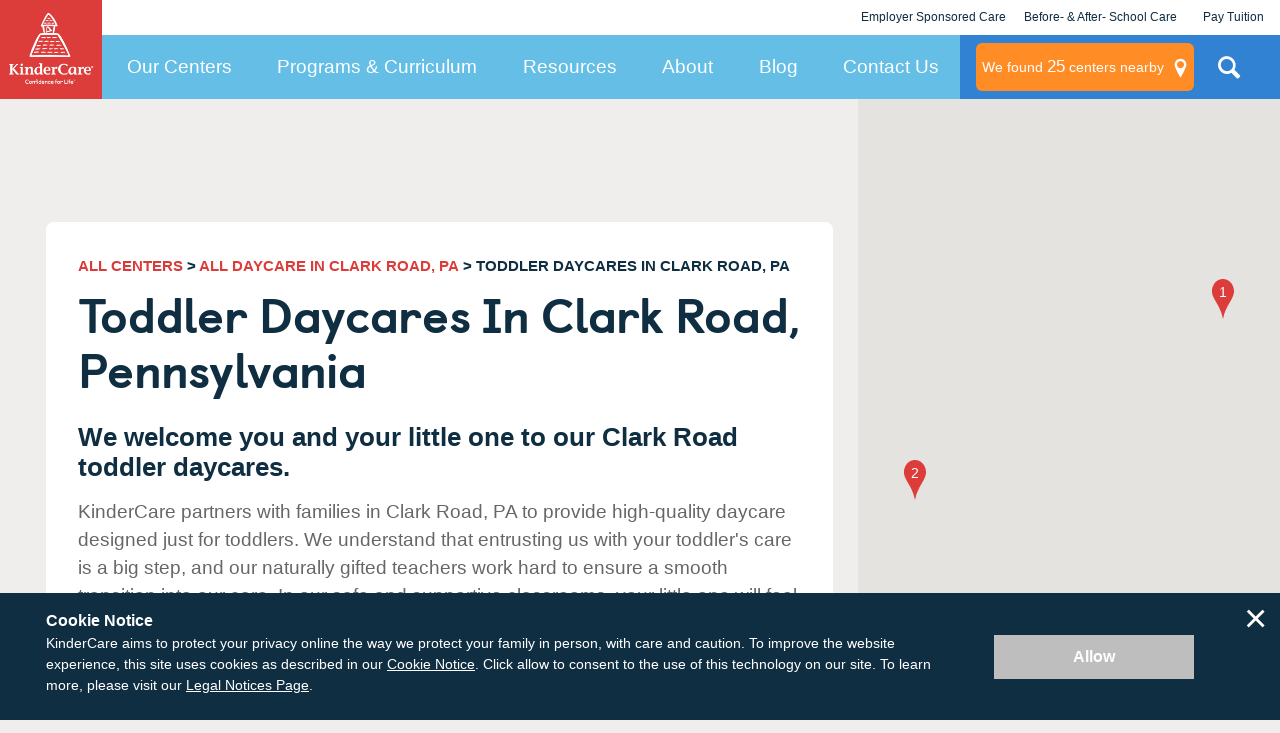

--- FILE ---
content_type: text/html; charset=utf-8
request_url: https://www.kindercare.com/our-centers/clark-road/pa/toddler-daycare
body_size: 36590
content:
<!DOCTYPE html><html class="no-js" lang="en"><head>
    
<!-- Start VWO Async SmartCode v2.1 -->
<link rel="preconnect" href="https://dev.visualwebsiteoptimizer.com"/>
<script type="text/javascript" id="vwoCode">
window._vwo_code || (function() {
var account_id=728048,
version=2.1,
settings_tolerance=2000,
hide_element='body',
hide_element_style = 'opacity:0 !important;filter:alpha(opacity=0) !important;background:none !important;transition:none !important;',
/* DO NOT EDIT BELOW THIS LINE */
f=false,w=window,d=document,v=d.querySelector('#vwoCode'),cK='_vwo_'+account_id+'_settings',cc={};try{var c=JSON.parse(localStorage.getItem('_vwo_'+account_id+'_config'));cc=c&&typeof c==='object'?c:{}}catch(e){}var stT=cc.stT==='session'?w.sessionStorage:w.localStorage;code={nonce:v&&v.nonce,use_existing_jquery:function(){return typeof use_existing_jquery!=='undefined'?use_existing_jquery:undefined},library_tolerance:function(){return typeof library_tolerance!=='undefined'?library_tolerance:undefined},settings_tolerance:function(){return cc.sT||settings_tolerance},hide_element_style:function(){return'{'+(cc.hES||hide_element_style)+'}'},hide_element:function(){if(performance.getEntriesByName('first-contentful-paint')[0]){return''}return typeof cc.hE==='string'?cc.hE:hide_element},getVersion:function(){return version},finish:function(e){if(!f){f=true;var t=d.getElementById('_vis_opt_path_hides');if(t)t.parentNode.removeChild(t);if(e)(new Image).src='https://dev.visualwebsiteoptimizer.com/ee.gif?a='+account_id+e}},finished:function(){return f},addScript:function(e){var t=d.createElement('script');t.type='text/javascript';if(e.src){t.src=e.src}else{t.text=e.text}v&&t.setAttribute('nonce',v.nonce);d.getElementsByTagName('head')[0].appendChild(t)},load:function(e,t){var n=this.getSettings(),i=d.createElement('script'),r=this;t=t||{};if(n){i.textContent=n;d.getElementsByTagName('head')[0].appendChild(i);if(!w.VWO||VWO.caE){stT.removeItem(cK);r.load(e)}}else{var o=new XMLHttpRequest;o.open('GET',e,true);o.withCredentials=!t.dSC;o.responseType=t.responseType||'text';o.onload=function(){if(t.onloadCb){return t.onloadCb(o,e)}if(o.status===200||o.status===304){_vwo_code.addScript({text:o.responseText})}else{_vwo_code.finish('&e=loading_failure:'+e)}};o.onerror=function(){if(t.onerrorCb){return t.onerrorCb(e)}_vwo_code.finish('&e=loading_failure:'+e)};o.send()}},getSettings:function(){try{var e=stT.getItem(cK);if(!e){return}e=JSON.parse(e);if(Date.now()>e.e){stT.removeItem(cK);return}return e.s}catch(e){return}},init:function(){if(d.URL.indexOf('__vwo_disable__')>-1)return;var e=this.settings_tolerance();w._vwo_settings_timer=setTimeout(function(){_vwo_code.finish();stT.removeItem(cK)},e);var t;if(this.hide_element()!=='body'){t=d.createElement('style');var n=this.hide_element(),i=n?n+this.hide_element_style():'',r=d.getElementsByTagName('head')[0];t.setAttribute('id','_vis_opt_path_hides');v&&t.setAttribute('nonce',v.nonce);t.setAttribute('type','text/css');if(t.styleSheet)t.styleSheet.cssText=i;else t.appendChild(d.createTextNode(i));r.appendChild(t)}else{t=d.getElementsByTagName('head')[0];var i=d.createElement('div');i.style.cssText='z-index: 2147483647 !important;position: fixed !important;left: 0 !important;top: 0 !important;width: 100% !important;height: 100% !important;background: white !important;display: block !important;';i.setAttribute('id','_vis_opt_path_hides');i.classList.add('_vis_hide_layer');t.parentNode.insertBefore(i,t.nextSibling)}var o=window._vis_opt_url||d.URL,s='https://dev.visualwebsiteoptimizer.com/j.php?a='+account_id+'&u='+encodeURIComponent(o)+'&vn='+version;if(w.location.search.indexOf('_vwo_xhr')!==-1){this.addScript({src:s})}else{this.load(s+'&x=true')}}};w._vwo_code=code;code.init();})();
</script>
<!-- End VWO Async SmartCode -->

    <link rel="stylesheet" href="https://cdn.jsdelivr.net/npm/flatpickr/dist/flatpickr.min.css"/>
<script src="https://cdn.jsdelivr.net/npm/flatpickr"></script>
        <!-- Google Tag Manager -->
        <script>var dataLayer = dataLayer || []; dataLayer.push({ 'gtm.start': new Date().getTime(), event: 'gtm.js' });</script>
        <script src="//www.googletagmanager.com/gtm.js?id=GTM-MC3ZWQ" async=""></script>
        <!-- End Google Tag Manager -->

    <meta http-equiv="X-UA-Compatible" content="IE=edge,chrome=1"/>
    <meta name="viewport" content="width=device-width, initial-scale=1.0"/>
    <meta name="apple-mobile-web-app-title" content="KinderCare"/>
    
    <title>Toddler Daycares in Clark Road, PA | KinderCare</title>
    <meta name="description" content="KinderCare® Learning Centers in Clark Road, Pennsylvania, offer year-round toddler child care programs for kids ages 1 to 2 years. Find a center near you!"/>
    <meta name="keywords" content=""/>
        <meta name="robots" content="index, follow"/>
    


<script type="application/ld+json" id="rdp_schema">
    {
    "@context": "http://schema.org",
    "@type": "Organization",
    "name": "KinderCare",
    "url": "https://www.kindercare.com/",
    "logo": "https://www.kindercare.com/-/media/kindercare/images/kclc_logo_transparent",
    "areaServed": {
    "@type": "AdministrativeArea",
    "name": "Pennsylvania"
    },
    "location": [
        
    {
        "@type": "LocalBusiness",
        "parentOrganization": {
            "name": "KinderCare"
        },
        "name": "Erie KinderCare",
        "sameAs": "https://www.kindercare.comhttps://www.kindercare.com/our-centers/erie/pa/301279",
        "image": "https://www.kindercare.com/ProfileBinary.axd/files/3778054698310215565/KCLC_301279_Photo1.jpg",
        "description": "We are proud to have a wonderful team of teachers here to educate and care for your children. We have over 135 combined years of experience in education. Our team is passionate about caring for your children and giving them the very best educational experience.",
        "telephone": "(814) 453-5260",
        "pricerange": "Contact for pricing in your area",
        "address": {
            "@type": "PostalAddress",
            "streetAddress": "625 Holland St",
            "addressLocality": "Erie",
            "addressRegion": "PA",
            "PostalCode": "16501",
            "addressCountry": "US"
        }
    }
    
,    
    {
        "@type": "LocalBusiness",
        "parentOrganization": {
            "name": "KinderCare"
        },
        "name": "West Lake KinderCare",
        "sameAs": "https://www.kindercare.comhttps://www.kindercare.com/our-centers/erie/pa/301278",
        "image": "https://www.kindercare.com/ProfileBinary.axd/files/-5611416733230970866/KCLC_ 3012788_Photo1.jpg",
        "description": "We pride ourselves in having high quality staff who continually update their knowledge base on the most advanced educational practices. We have many unique certifications throughout our center, and our teachers have a variety of talents to share with our youngsters.",
        "telephone": "(814) 838-4685",
        "pricerange": "Contact for pricing in your area",
        "address": {
            "@type": "PostalAddress",
            "streetAddress": "4575 W Lake Rd",
            "addressLocality": "Erie",
            "addressRegion": "PA",
            "PostalCode": "16505",
            "addressCountry": "US"
        }
    }
    

    ]
    }
</script>

<script type="application/ld+json" id="faq_rdp_schema">
    {
    "@context": "https://schema.org",
    "@type": "FAQPage",
    "mainEntity": [
        
    {
        "@type": "Question",
        "name": "How many KinderCare toddler daycares are there in Clark Road?",
        "acceptedAnswer": {
            "@type": "Answer",
            "text": "There are&nbsp;2 KinderCare toddler daycare centers within 15 miles of Clark Road."
        }
    }
    
,    
    {
        "@type": "Question",
        "name": "What’s the best age to start daycare?",
        "acceptedAnswer": {
            "@type": "Answer",
            "text": "We start as early as 1 year old with our toddler program."
        }
    }
    
,    
    {
        "@type": "Question",
        "name": "How do you transition a toddler to daycare?",
        "acceptedAnswer": {
            "@type": "Answer",
            "text": "We know your little one can be nervous about starting daycare. We have some tips to help them manage their feelings and make the drop-offs go smoothly <a href=\"https://www.kindercare.com/content-hub/articles/2015/august/the-drop-off-10-tips-for-happier-good-byes\">here</a>. "
        }
    }
    
,    
    {
        "@type": "Question",
        "name": "What is accreditation and are Clark Road KinderCare centers accredited?",
        "acceptedAnswer": {
            "@type": "Answer",
            "text": "Accreditation is an official review process performed by a nationally-recognized outside agency. Our centers pursue national accreditation from one of three national child care accreditation agencies: <ul> <li>National Association for the Education of Young Children (NAEYC)</li> <li>National Accreditation Commission for Early Care and Education Programs (NAC)</li> <li>National Early Childhood Program Accreditation (NECPA)</li> <p>To find out which accreditations the KinderCare daycare centers in Clark Road have, please visit the individual center pages.</p> </ul>"
        }
    }
    
,    
    {
        "@type": "Question",
        "name": "What are your health and safety measures at your child care centers?",
        "acceptedAnswer": {
            "@type": "Answer",
            "text": "Check out the <a href=\"https://www.kindercare.com/our-centers/inside-kindercare-centers/child-care-safety\">industry-leading health and safety measures</a> we’ve put in place to protect your family and our staff. We can’t wait to see you soon!"
        }
    }
    

    ]
    }
</script>

<script type="application/ld+json">
{
  "@context": "http://schema.org",
  "@type": "BreadcrumbList",
  "itemListElement": [
    {
      "@type": "ListItem",
      "position": 1,
      "name": "All Centers",
      "item": "https://www.kindercare.com/our-centers"
    },
        
        {
          "@type": "ListItem",
          "position": 2,
          "name": "All Daycare in CLARK ROAD, PA",
          "item": "https://www.kindercare.com/our-centers/clark-road/pa"
        },
        {
          "@type": "ListItem",
          "position": 3,
          "name": "TODDLER DAYCARES Daycares in CLARK ROAD, PA"
        }
    
  ]
}
</script>






    <link rel="stylesheet" href="/areas/kindercare/assets/dist/css/style.22547aa1.css"/>

    <link rel="canonical" href="https://www.kindercare.com/our-centers/clark-road/pa/toddler-daycare"/>
        <!-- BEGIN LivePerson Monitor. -->
    <script type="text/javascript">
        window.lpTag = window.lpTag || {}, 'undefined' == typeof window.lpTag._tagCount ? (window.lpTag = {
            wl: lpTag.wl || null,
            scp: lpTag.scp || null,
            site: '14673713' || '',
            section: lpTag.section || '',
            tagletSection: lpTag.tagletSection || null,
            autoStart: lpTag.autoStart !== !1,
            ovr: lpTag.ovr || {},
            _v: '1.10.0',
            _tagCount: 1,
            protocol: 'https:',
            events: {
                bind: function (t, e, i) {
                    lpTag.defer(function () {
                        lpTag.events.bind(t, e, i)
                    }, 0)
                },
                trigger: function (t, e, i) {
                    lpTag.defer(function () {
                        lpTag.events.trigger(t, e, i)
                    }, 1)
                }
            },
            defer: function (t, e) {
                0 === e ? (this._defB = this._defB || [], this._defB.push(t)) : 1 === e ? (this._defT = this._defT || [], this._defT.push(t)) : (this._defL = this._defL || [], this._defL.push(t))
            },
            load: function (t, e, i) {
                var n = this;
                setTimeout(function () {
                    n._load(t, e, i)
                }, 0)
            },
            _load: function (t, e, i) {
                var n = t;
                t || (n = this.protocol + '//' + (this.ovr && this.ovr.domain ? this.ovr.domain : 'lptag.liveperson.net') + '/tag/tag.js?site=' + this.site);
                var o = document.createElement('script');
                o.setAttribute('charset', e ? e : 'UTF-8'), i && o.setAttribute('id', i), o.setAttribute('src', n), document.getElementsByTagName('head').item(0).appendChild(o)
            },
            init: function () {
                this._timing = this._timing || {}, this._timing.start = (new Date).getTime();
                var t = this;
                window.attachEvent ? window.attachEvent('onload', function () {
                    t._domReady('domReady')
                }) : (window.addEventListener('DOMContentLoaded', function () {
                    t._domReady('contReady')
                }, !1), window.addEventListener('load', function () {
                    t._domReady('domReady')
                }, !1)), 'undefined' === typeof window._lptStop && this.load()
            },
            start: function () {
                this.autoStart = !0
            },
            _domReady: function (t) {
                this.isDom || (this.isDom = !0, this.events.trigger('LPT', 'DOM_READY', {
                    t: t
                })), this._timing[t] = (new Date).getTime()
            },
            vars: lpTag.vars || [],
            dbs: lpTag.dbs || [],
            ctn: lpTag.ctn || [],
            sdes: lpTag.sdes || [],
            hooks: lpTag.hooks || [],
            identities: lpTag.identities || [],
            ev: lpTag.ev || []
        }, lpTag.init()) : window.lpTag._tagCount += 1;
    </script>
    <!-- END LivePerson Monitor. -->


    <script src="/areas/kindercare/assets/dist/js/head.2fa24896.js"></script>

    <!--[if lte IE 8]>
        <script src="/areas/kindercare/assets/dist/js/oldie.20d29f65.js"></script>
    <![endif]-->

    <script async="" type="text/javascript" src="https://maps.googleapis.com/maps/api/js?key=AIzaSyC3bcFRevdIJ20bMWqOkvW5wW3NGRufoS8&amp;v=quarterly&amp;libraries=places&amp;loading=async"></script>

    <meta name="google-site-verification" content="13rJ9GEOnCeI6M4CGe7mzUrwS21u8IIGY5WfoSsx4Nw"/>

        <link rel="apple-touch-icon-precomposed" href="/-/media/kindercare/favicons/apple-icon.png"/>
    <link rel="apple-touch-icon" href="/-/media/kindercare/favicons/apple-icon.png"/>
    <meta name="msapplication-TileImage" content="/-/media/kindercare/favicons/ms-icon.png"/>
    <meta name="msapplication-TileColor" content="#CCCCCC"/>
    <link rel="icon" type="image/png" href="/-/media/kindercare/favicons/favicon.png"/>
    <!--[if IE]><link rel="shortcut icon" href="/temp/KinderCare_638980436240000000_favicon.ico"><![endif]-->

 <style id="sp-cd-style">
        ol.component.center-search-results.center-search-results--primary > li{
             display: flex;
            flex-direction: row;
            position: relative;
        }

        ol.component.center-search-results.center-search-results--primary > li > div.container:not(#sp-center-director-bio) {
            z-index: 2;
        }
        ol.component.center-search-results.center-search-results--primary > li > div#sp-center-director-bio {
            z-index: 1;
        }
        
        div#sp-center-director-bio {
                display: flex;
            flex-direction: column;
            align-items: flex-end;
            height: auto;
        margin-left: auto;
        }
        #cd-image{
            height: 150px;
            border: 2px solid #333;
            margin: 20px;
            text-align: center;
        border-radius: .5rem;
        }
        #cd-text{
        display: inline-flex;
            /* margin-left: 1rem; */
            flex-direction: column;
        }
        .center_search_result_row{
            display: flex;
            margin-top: 16px;
            display: -webkit-box  !important;
        }
        ol li a[data-modal-focus="#FirstName"]{
            padding: 15px 20px;
            color: #fff;
            background-color: #dc3c3a;
            margin: 0;
            margin-right: 8px;
            line-height: 24px;
            display: -webkit-box;
            display: -ms-flexbox;
            display: flex;
            -webkit-box-align: center;
            -ms-flex-align: center;
            align-items: center;
            font-size: 17px;
            font-weight: 600;
            border-radius: 8px;
            -webkit-transition: .5s;
            transition: .5s;
            justify-content: center;
        
        }
        div.center_search_result_row a.center_search_result_button--secondary{
            padding: 15px 20px;
            border: 3px solid #D93B39;
            color: #D93B39;
            background-color: transparent;
            line-height: 24px;
            display: -webkit-box;
            display: -ms-flexbox;
            display: flex;
            -webkit-box-align: center;
            -ms-flex-align: center;
            align-items: center;
            font-size: 17px;
            font-weight: 600;
            border-radius: 8px;
            -webkit-transition: .5s;
            transition: .5s;
             justify-content: center;
        }
        ol li a[data-modal-focus="#FirstName"]:hover,a[data-modal-focus="#FirstName"]:focus,a[data-modal-focus="#FirstName"]:active {
         background-color: #b90000 !important;
        text-decoration: none !important;
        }
        
        div.center_search_result_row a.center_search_result_button--secondary:hover, div.center_search_result_row .center_search_result_button--secondary:active, div.center_search_result_row .center_search_result_button--secondary:focus {
            background-color: #b90000 !important;
            border-color: #b90000 !important;
            text-decoration: none !important;
            color: #fff !important;
        }
        
        div.center_search_result_row a.center_search_result_button--secondary:hover .center__search_result-icon svg path {
            fill: #fff;
            -webkit-transition: .5s;
            transition: .5s
        }
        div.center_search_result_row .center_search_result_button--secondary .center__search_result-icon svg path {
            transition: .5s
        }
        
        div.center__search_result-icon{
            height: 18px;
            width: 18px;
            margin-right: 11px;
             justify-content: center;
        }
        #sp-center-director-bio-mobile{
        display: none;
        }
        @media screen and (max-width: 767px) {
           div#sp-center-director-bio {
                margin-top: 0;
                 display: none;
            }
        }
        @media screen and (max-width: 767px) {
           div.center_search_result_row {
                display: flex !important;
                flex-direction: column;
            }
        }
        @media screen and (max-width: 767px) {
           #cd-image {
                display: none;
            }
        }
        @media screen and (max-width: 767px) {
           #sp-center-director-bio-mobile > #cd-text {
                flex-wrap: wrap !important;
                flex-direction: row !important;
                display: block !important;
            }
        }
        @media screen and (max-width: 767px) {
           ol > li > .container {
                width: 100%
            }
        }
        @media screen and (max-width: 767px) {
        a.center_search_result_button--secondary {
                margin-top: 8px !important;
            }
        }
        @media screen and (max-width: 767px) {
           ol li a[data-modal-focus="#FirstName"] {
                margin-right: 0 !important;
            }
        }
        @media only screen and (min-width: 48em) {
            .container {
                /* margin: 0 auto; */
                max-width: 1220px;
                /* width: 100%; */
            }
        }
        @media screen and (max-width: 767px) {
           #sp-center-director-bio-mobile {
                display: flex;
            }
        }
        @media screen and (max-width: 767px) {
           #sp-center-director-bio-mobile > #cd-text > span {
                text-transform: none;
            }
        }
        
        </style></head>
<body class="">


<div class="layout-map">
    <button class="global-map-close js-map-trigger" aria-label="Close Map"></button>
    <div class="map-center-search js-map-container" data-map-type="center-search" data-marker-json-base="/data/nearby-centers" data-initkey="center-search">
    </div>
    <div class="ntfn-container-map">
        <div class="ntfn-inner-wrap"></div>
    </div>
    <div id="modal-tuition-openings" class="layout-modal-full-screen layout-modal-tuition" inert="">
        <button class="close-site-search js-close" aria-label="Close Modal" title="Close Modal"></button>
        <div class="modal-container">

<form id="modal-contact-form" method="post" action="" data-da-formname="inquiry-form" data-da-label="modal" data-ajax-url="" data-submission-format="json" class="" novalidate="novalidate">
    <input name="__RequestVerificationToken" type="hidden" value="jr-rnIpEU9IBy-b-DW9LOTZOV6rLrrezRpfjXD4eXFjcTsTzQdGDUf451wn_wO5BJLxtZ6JlpWTSTH0UbW3zY_Xrk3A1"/>
    <fieldset class="contact-information">
        <legend>Contact Information</legend>
        <div class="form-intro">
            <div class="medium-only">
                <h2 class="center-name"></h2>
                <p class="">If you have questions about tuition and openings or want to schedule a tour, tell us about yourself and we will contact you shortly.</p>
            </div>
            <div class="below-medium-only">
                <h2>Let’s talk about enrolling your child</h2>
                <p class="">We’re here to answer your questions – from tuition rates to our safe learning environments. Tell us about yourself and what you want to know.</p>
            </div>
        </div>
        <div class="req ">
            <div class="req-header ">My Contact Information</div>
            <div class="req-body">* Indicates a required field</div>
        </div>
        <ol class="no-max-width">
            
<li>
    <label class="first-name" for="FirstNameModal">First Name *</label>
        <input aria-required="false" data-val="true" data-val-regex="The field First Name * must match the regular expression &#39;^[A-Za-z0-9À-ÖØ-öø-ÿ\s\&#39;\-\.]*$&#39;." data-val-regex-pattern="^[A-Za-z0-9À-ÖØ-öø-ÿ\s\&#39;\-\.]*$" data-val-required="The First Name * field is required." id="FirstNameModal" name="FirstNameModal" type="text" value=""/>
</li>

            
<li>
    <label class="last-name" for="LastNameModal">Last Name *</label>
        <input aria-required="false" data-val="true" data-val-regex="The field Last Name * must match the regular expression &#39;^[A-Za-z0-9À-ÖØ-öø-ÿ\s\&#39;\-\.]*$&#39;." data-val-regex-pattern="^[A-Za-z0-9À-ÖØ-öø-ÿ\s\&#39;\-\.]*$" data-val-required="The Last Name * field is required." id="LastNameModal" name="LastNameModal" type="text" value=""/>
</li>

            

<li>
    <label class="email" for="EmailAddressModal">Email Address *</label>
        <input aria-required="false" data-val="true" data-val-regex="" data-val-regex-pattern="\w+([-+.]\w+)*@\w+([-.]\w+)*\.\w+([-.]\w+)*" data-val-required="The Email Address * field is required." id="EmailAddressModal" name="EmailAddressModal" type="email" value=""/>
</li>

            

<li>
    <label class="confirm-email" for="ConfirmEmailAddressModal">Confirm Email Address *</label>
        <input aria-required="false" data-val="true" data-val-equalto="&#39;Confirm Email Address *&#39; and &#39;Email Address *&#39; do not match." data-val-equalto-other="*.EmailAddressModal" data-val-regex="" data-val-regex-pattern="\w+([-+.]\w+)*@\w+([-.]\w+)*\.\w+([-.]\w+)*" data-val-required="The Confirm Email Address * field is required." id="ConfirmEmailAddressModal" name="ConfirmEmailAddressModal" type="email" value=""/>
</li>

            

<li>
    <label class="phone-number" for="PhoneNumberModal">Phone Number *</label>
        <input aria-required="false" data-val="true" data-val-regex="" data-val-regex-pattern="^[01]?[- .]?(\([2-9]\d{2}\)|[2-9]\d{2})[- .]?\d{3}[- .]?\d{4}$" data-val-required="The Phone Number * field is required." id="PhoneNumberModal" name="PhoneNumberModal" type="tel" value=""/>
</li>

            <input id="GACLIENTID" name="GACLIENTID" type="hidden" value=""/>
            <input id="GAUSERID" name="GAUSERID" type="hidden" value=""/>
            <input type="hidden" id="GATRACKID" name="GATRACKID" value="UA-564853-1"/>
            <div class="my-children">
                <div class="header ">My Child</div>
                <div class="my-child-text ">Tell us more about your little one and we&#39;ll reach out to you with pricing &amp; availability. If you&#39;re expecting, it&#39;s okay to leave it blank.</div>
                <div class="add-cd">
                        <div class="header ">Child 1</div>

<li>
    <label class="" for="Children_0__FirstNameModal">First Name *</label>
        <input aria-required="false" data-val="true" data-val-regex="The field First Name * must match the regular expression &#39;^[A-Za-z0-9À-ÖØ-öø-ÿ\s\&#39;\-\.]*$&#39;." data-val-regex-pattern="^[A-Za-z0-9À-ÖØ-öø-ÿ\s\&#39;\-\.]*$" data-val-required="The First Name * field is required." id="Children_0__FirstNameModal" name="Children[0].FirstNameModal" type="text" value=""/>
</li>
                        <div class="dates ">
                            <div class="subdates ">
                                <div class="date-col ">
                <li>
                    <label for="Children_0__BirthMonthModal">Month of Birth *</label>
                    <select data-val="true" data-val-number="The field Month of Birth * must be a number." data-val-required="The Month of Birth * field is required." id="Children_0__BirthMonthModal" name="Children[0].BirthMonthModal"><option value="">Select your option</option>
<option value="1">January</option>
<option value="2">February</option>
<option value="3">March</option>
<option value="4">April</option>
<option value="5">May</option>
<option value="6">June</option>
<option value="7">July</option>
<option value="8">August</option>
<option value="9">September</option>
<option value="10">October</option>
<option value="11">November</option>
<option value="12">December</option>
</select>
                </li>
                </div>
                <div class="date-col">
                <li>
                    <label for="Children_0__BirthYearModal">Year of Birth *</label>
                    <select data-val="true" data-val-number="The field Year of Birth * must be a number." data-val-required="The Year of Birth * field is required." id="Children_0__BirthYearModal" name="Children[0].BirthYearModal"><option value="">Select your option</option>
<option value="2013">2013</option>
<option value="2014">2014</option>
<option value="2015">2015</option>
<option value="2016">2016</option>
<option value="2017">2017</option>
<option value="2018">2018</option>
<option value="2019">2019</option>
<option value="2020">2020</option>
<option value="2021">2021</option>
<option value="2022">2022</option>
<option value="2023">2023</option>
<option value="2024">2024</option>
<option value="2025">2025</option>
<option value="2026">2026</option>
<option value="2027">2027</option>
</select>
                </li>
                </div>
                </div>
                <div class="date-col ">
                <li>
                    <label for="Children_0__StartDateModal">Desired Start Date</label>
                    <select data-val="true" data-val-date="The field Desired Start Date must be a date." id="Children_0__StartDateModal" name="Children[0].StartDateModal"><option value="1/1/0001">Select your option</option>
<option value="1/20/2026">Immediately</option>
<option value="1/20/2026">January 2026</option>
<option value="2/20/2026">February 2026</option>
<option value="3/20/2026">March 2026</option>
<option value="4/20/2026">April 2026</option>
<option value="5/20/2026">May 2026</option>
<option value="6/20/2026">June 2026</option>
<option value="7/20/2026">July 2026</option>
<option value="8/20/2026">August 2026</option>
<option value="9/20/2026">September 2026</option>
<option value="10/20/2026">October 2026</option>
<option value="11/20/2026">November 2026</option>
<option value="12/20/2026">December 2026</option>
<option value="1/20/2027">More than one year from now</option>
</select>
                </li>
                </div>
                </div>
                    </div>
                    <button class="add-child-button" data-remove-button-template="&lt;button type=&#34;button&#34; class=&#34;child-card__remove&#34; aria-label=&#34;Remove this child&#34;&gt;&lt;svg class=&#34;icon&#34;&gt;&lt;use href=&#34;#icon-trash&#34;&gt;&lt;/use&gt;&lt;/svg&gt;&lt;/button&gt;">
                        + ADD ANOTHER CHILD
                    </button>
                    </div>
                    <li class="form-comment-wrap ">
                        <label class="accessibility" for="CommentsModal">Comments or questions:</label>
                        <div class="textarea-counter">
                            <textarea class="textarea-counter__field" cols="30" id="CommentsModal" maxlength="500" name="CommentsModal" placeholder="How can we help you?" rows="10" servermaxlength="500"></textarea>
                            <div class="textarea-counter__meta">
                                <span class="textarea-counter__current">0</span> / <span class="textarea-counter__max" data-maxlength="500">500</span>
                            </div>
                        </div>
                    </li>


                        <li class="">
                            <input type="checkbox" name="SmsAppointmentOptInModal" id="SmsAppointmentOptInModal" value="true"/>
                            <label for="SmsAppointmentOptInModal">I consent to receive text messages about appointment reminders, account notifications, and any relevant information from KinderCare Learning Companies. Message &amp; data rates may apply. Message frequency varies. Reply HELP for assistance and STOP to opt out of receiving messages. <a rel="noopener noreferrer" target="_blank" href="https://www.kindercare.com/kindercare-legal/legal-information">Privacy Policy &amp; Terms</a>.</label>
                        </li>
                        <li class="">
                            <input type="checkbox" name="SmsPromotionalOptInModal" id="SmsPromotionalOptInModal" value="true"/>
                            <label for="SmsPromotionalOptInModal">I consent to receive Marketing text messages, such as promotional offers, discounts, and sales events from KinderCare Learning Companies. Message &amp; data rates may apply. Message frequency varies. Reply HELP for assistance and STOP to opt out of receiving messages. <a rel="noopener noreferrer" target="_blank" href="https://www.kindercare.com/kindercare-legal/legal-information">Privacy Policy &amp; Terms</a>.</label>
                        </li>
                    <li class="">
                        <input type="checkbox" name="OptInModal" id="OptInModal" value="true"/>
                        <label for="OptInModal">I consent to receive phone calls and emails about KinderCare programs</label>
                    </li>
                </ol>
                <div class="form-footer">
                    <div class="form-footer__content-wrapper">
                        <p>KinderCare respects your privacy.</p>
                        <a href="/kindercare-legal/legal-information" target="_parent" class="">Read our Privacy Policy</a>
                        <a href="" target="_parent" class="center-link">View more information about this center</a>
                    </div>
                    <button class="btn btn-submit" type="submit">Contact Me</button>
                </div>
            </fieldset>
        </form>
        <div class="modal-form-message submission-result display-none"></div>
        </div>
    </div>
<svg xmlns="http://www.w3.org/2000/svg" style="display:none;">
    <symbol id="icon-calendar" viewBox="0 0 24 24">
        <path d="M8.7,1v2.2h6.6V1h2.2v2.2h4.4c.31,0,.57.11.78.32.21.21.32.47.32.78v17.6c0,.31-.11.57-.32.78-.21.21-.47.32-.78.32H2.1c-.31,0-.57-.11-.78-.32-.21-.21-.32-.47-.32-.78V4.3c0-.31.11-.57.32-.78.21-.21.47-.32.78-.32h4.4V1h2.2ZM20.8,12H3.2v8.8h17.59v-8.8ZM6.5,5.4h-3.3v4.4h17.59v-4.4h-3.3v2.2h-2.2v-2.2h-6.6v2.2h-2.2v-2.2Z"></path>
    </symbol>
    <symbol id="icon-checkmark" viewBox="0 0 24 24">
      <path d="M8.69,20.28c-.56,0-1.13-.22-1.56-.65L1.61,14.11c-.86-.86-.86-2.26,0-3.12s2.26-.86,3.12,0l3.96,3.96,10.58-10.58c.86-.86,2.26-.86,3.12,0s.86,2.26,0,3.12l-12.15,12.15c-.43.43-1,.65-1.56.65Z"></path>
    </symbol>
    <symbol id="icon-clock" viewBox="0 0 24 24">
        <path d="M11.96,22.93c-1.49,0-2.92-.29-4.28-.86-1.3-.56-2.46-1.34-3.48-2.36-1.02-1.02-1.8-2.18-2.36-3.48-.57-1.36-.86-2.79-.86-4.28s.29-2.92.86-4.28c.56-1.3,1.34-2.46,2.36-3.48,1.02-1.02,2.17-1.8,3.48-2.36,1.36-.57,2.79-.86,4.28-.86s2.92.29,4.28.86c1.3.56,2.46,1.34,3.48,2.36,1.02,1.02,1.8,2.18,2.36,3.48.57,1.36.86,2.79.86,4.28s-.29,2.92-.86,4.28c-.56,1.3-1.34,2.46-2.36,3.48-1.02,1.02-2.17,1.8-3.48,2.36-1.36.57-2.79.86-4.28.86ZM11.96,20.74c1.59,0,3.07-.4,4.43-1.21,1.32-.78,2.36-1.82,3.14-3.14.8-1.36,1.21-2.84,1.21-4.43s-.4-3.07-1.21-4.43c-.77-1.32-1.82-2.36-3.14-3.14-1.36-.8-2.84-1.21-4.43-1.21s-3.07.4-4.43,1.21c-1.32.78-2.36,1.82-3.14,3.14-.8,1.36-1.21,2.84-1.21,4.43s.4,3.07,1.21,4.43c.77,1.32,1.82,2.36,3.14,3.14,1.36.8,2.84,1.21,4.43,1.21ZM13.06,11.96h4.39v2.19h-6.58v-7.68h2.19v5.48Z"></path>
    </symbol>
    <symbol id="icon-close" viewBox="0 0 24 24">
        <path d="M22.63,21.08c.1.1.18.22.24.36.06.13.08.28.08.42s-.03.29-.08.42c-.06.13-.14.25-.24.36-.1.1-.22.18-.36.24-.13.06-.28.08-.42.08s-.29-.03-.42-.08c-.13-.06-.25-.14-.36-.24l-9.08-9.08L2.92,22.63c-.21.21-.48.32-.77.32s-.57-.12-.77-.32c-.21-.21-.32-.48-.32-.77s.12-.57.32-.77l9.08-9.08L1.37,2.92c-.21-.21-.32-.48-.32-.77s.12-.57.32-.77.48-.32.77-.32.57.12.77.32l9.08,9.08L21.08,1.37c.21-.21.48-.32.77-.32s.57.12.77.32c.21.21.32.48.32.77s-.12.57-.32.77l-9.08,9.08,9.08,9.08Z"></path>
    </symbol>
    <symbol id="icon-error" viewBox="0 0 24 24">
        <path d="M12,.95c6.09,0,11.05,4.97,11.05,11.05s-4.97,11.05-11.05,11.05S.95,18.13.95,12,5.87.95,12,.95ZM12,20.98c4.92,0,8.98-4.02,8.98-8.98S16.92,3.02,12,3.02,3.02,7.08,3.02,12s4.02,8.98,8.98,8.98ZM12,14.07c-.6,0-1.04-.43-1.04-1.04v-5.53c0-.56.43-1.04,1.04-1.04.56,0,1.04.47,1.04,1.04v5.53c0,.6-.47,1.04-1.04,1.04ZM12,15.54c.73,0,1.34.6,1.34,1.34s-.6,1.34-1.34,1.34c-.78,0-1.38-.6-1.38-1.34s.6-1.34,1.38-1.34Z"></path>
    </symbol>
    <symbol id="icon-info" viewBox="0 0 24 24">
        <path d="M12,.98c-2.18,0-4.31.65-6.12,1.86-1.81,1.21-3.22,2.93-4.06,4.95-.83,2.01-1.05,4.23-.63,6.37.43,2.14,1.47,4.1,3.02,5.64,1.54,1.54,3.5,2.59,5.64,3.02,2.14.43,4.35.21,6.37-.63,2.01-.83,3.73-2.25,4.95-4.06,1.21-1.81,1.86-3.94,1.86-6.12,0-2.92-1.17-5.72-3.23-7.79-2.07-2.07-4.87-3.23-7.79-3.23ZM12,21.33c-1.84,0-3.65-.55-5.18-1.57s-2.73-2.48-3.43-4.19c-.71-1.7-.89-3.58-.53-5.39.36-1.81,1.25-3.47,2.55-4.77,1.3-1.3,2.97-2.19,4.77-2.55,1.81-.36,3.68-.18,5.39.53,1.7.71,3.16,1.9,4.19,3.43s1.57,3.34,1.57,5.18c0,2.47-.99,4.84-2.73,6.59s-4.12,2.73-6.59,2.73ZM13.7,17.09c0,.22-.09.44-.25.6s-.37.25-.6.25c-.45,0-.88-.18-1.2-.5-.32-.32-.5-.75-.5-1.2v-4.24c-.22,0-.44-.09-.6-.25s-.25-.37-.25-.6.09-.44.25-.6.37-.25.6-.25c.45,0,.88.18,1.2.5s.5.75.5,1.2v4.24c.22,0,.44.09.6.25s.25.37.25.6ZM10.3,7.34c0-.25.07-.5.21-.71.14-.21.34-.37.57-.47.23-.1.49-.12.73-.07.25.05.47.17.65.35.18.18.3.4.35.65.05.25.02.5-.07.73-.1.23-.26.43-.47.57-.21.14-.45.21-.71.21-.34,0-.66-.13-.9-.37-.24-.24-.37-.56-.37-.9Z"></path>
    </symbol>
    <symbol id="icon-phone" viewBox="0 0 24 24">
        <path d="M22.67,15.4c-.22-.23-.48-.36-.79-.39-1.99-.15-3.85-.7-5.6-1.66-.28-.15-.57-.19-.87-.12-.3.07-.54.23-.72.49l-1.08,1.52c-1.01-.57-1.93-1.27-2.75-2.09-.82-.82-1.52-1.74-2.09-2.75l1.51-1.08c.26-.18.42-.42.49-.72s.02-.59-.12-.87c-.96-1.74-1.51-3.61-1.66-5.6-.03-.31-.16-.57-.39-.79-.23-.22-.5-.33-.83-.33H2.32c-.31,0-.58.11-.82.32-.24.21-.37.47-.4.78-.07.65-.1,1.3-.1,1.96,0,2.57.5,5.04,1.49,7.38.96,2.26,2.31,4.27,4.06,6.01,1.74,1.74,3.75,3.1,6.01,4.06,2.35.99,4.81,1.49,7.38,1.49.65,0,1.3-.03,1.95-.1.31-.03.57-.17.78-.4.21-.24.32-.51.32-.82v-5.45c0-.33-.11-.6-.33-.83ZM20.55,20.55h-.61c-2.23,0-4.37-.43-6.43-1.3-1.97-.83-3.72-2.01-5.24-3.53-1.52-1.52-2.7-3.27-3.53-5.24-.86-2.05-1.3-4.2-1.3-6.43v-.61h3.23c.24,1.56.69,3.06,1.34,4.47l-2.32,1.66c.26.67.57,1.32.93,1.96l.02.07c.68,1.19,1.51,2.27,2.49,3.25.98.98,2.06,1.81,3.25,2.49l.07.02c.64.36,1.29.67,1.95.93l1.66-2.32c1.42.65,2.91,1.1,4.47,1.34v3.23Z"></path>
    </symbol>
    <symbol id="icon-search" viewBox="0 0 24 24">
        <path d="M18.36,16.83l4.63,4.63-1.54,1.54-4.63-4.63c-.85.68-1.78,1.2-2.79,1.56-1.07.38-2.16.56-3.29.56-1.76,0-3.4-.44-4.91-1.32-1.47-.87-2.63-2.04-3.48-3.51-.89-1.52-1.34-3.15-1.34-4.91s.45-3.4,1.34-4.91c.85-1.47,2.01-2.63,3.48-3.49,1.51-.89,3.15-1.34,4.91-1.34s3.4.45,4.91,1.34c1.47.85,2.64,2.01,3.51,3.49.88,1.52,1.32,3.15,1.32,4.91,0,1.13-.19,2.22-.56,3.29-.36,1.01-.88,1.94-1.56,2.79ZM16.18,16.03c.68-.69,1.2-1.49,1.58-2.38.38-.92.56-1.89.56-2.9,0-1.37-.35-2.65-1.04-3.83-.66-1.14-1.57-2.04-2.7-2.71-1.18-.69-2.46-1.04-3.83-1.04s-2.65.35-3.83,1.04c-1.14.66-2.04,1.57-2.7,2.71-.69,1.18-1.04,2.46-1.04,3.83s.35,2.65,1.04,3.83c.66,1.14,1.57,2.04,2.7,2.71,1.18.69,2.46,1.04,3.83,1.04,1.01,0,1.98-.19,2.9-.56.89-.38,1.69-.9,2.38-1.58l.15-.15Z"></path>
    </symbol>
    <symbol id="icon-success" viewBox="0 0 24 24">
        <path d="M16.84,8.86c.08.08.14.17.18.28.04.1.06.21.06.32s-.02.22-.06.32c-.04.1-.11.2-.18.28l-5.93,5.93c-.08.08-.17.14-.28.18-.1.04-.21.06-.32.06s-.22-.02-.32-.06c-.1-.04-.2-.11-.28-.18l-2.54-2.54c-.16-.16-.25-.37-.25-.6s.09-.44.25-.6c.16-.16.37-.25.6-.25s.44.09.6.25l1.94,1.94,5.33-5.34c.08-.08.17-.14.28-.18.1-.04.21-.06.32-.06s.22.02.32.06c.1.04.2.11.28.18ZM23.02,12c0,2.18-.65,4.31-1.86,6.12-1.21,1.81-2.93,3.22-4.95,4.06-2.01.83-4.23,1.05-6.37.63-2.14-.43-4.1-1.47-5.64-3.02-1.54-1.54-2.59-3.5-3.02-5.64-.43-2.14-.21-4.35.63-6.37.83-2.01,2.25-3.73,4.06-4.95,1.81-1.21,3.94-1.86,6.12-1.86,2.92,0,5.72,1.17,7.79,3.23,2.07,2.07,3.23,4.87,3.23,7.79ZM21.33,12c0-1.84-.55-3.65-1.57-5.18s-2.48-2.73-4.19-3.43c-1.7-.71-3.58-.89-5.39-.53-1.81.36-3.47,1.25-4.77,2.55-1.3,1.3-2.19,2.97-2.55,4.77-.36,1.81-.18,3.68.53,5.39.71,1.7,1.9,3.16,3.43,4.19s3.34,1.57,5.18,1.57c2.47,0,4.84-.99,6.59-2.73s2.73-4.12,2.73-6.59Z"></path>
    </symbol>
    <symbol id="icon-trash" viewBox="0 0 24 24">
        <path d="M9.25,18.18c0,.39-.34.69-.69.69-.39,0-.69-.3-.69-.69v-8.93c0-.34.3-.69.69-.69.34,0,.69.34.69.69v8.93ZM12.69,18.18c0,.39-.34.69-.69.69-.39,0-.69-.3-.69-.69v-8.93c0-.34.3-.69.69-.69.34,0,.69.34.69.69v8.93ZM16.12,18.18c0,.39-.34.69-.69.69-.39,0-.69-.3-.69-.69v-8.93c0-.34.3-.69.69-.69.34,0,.69.34.69.69v8.93ZM15.99,2.08l1.59,2.36h3c.56,0,1.03.47,1.03,1.03,0,.6-.47,1.03-1.03,1.03h-.34v13.05c0,1.93-1.55,3.43-3.43,3.43H7.19c-1.93,0-3.43-1.5-3.43-3.43V6.51h-.34c-.6,0-1.03-.43-1.03-1.03,0-.56.43-1.03,1.03-1.03h2.96l1.59-2.36c.43-.64,1.2-1.07,2.02-1.07h3.99c.82,0,1.59.43,2.02,1.07ZM8.87,4.45h6.22l-.82-1.2c-.04-.09-.17-.17-.3-.17h-3.99c-.13,0-.26.09-.3.17l-.82,1.2ZM5.82,19.55c0,.77.6,1.37,1.37,1.37h9.62c.73,0,1.37-.6,1.37-1.37V6.51H5.82v13.05Z"></path>
    </symbol>
    <symbol id="icon-warning" viewBox="0 0 24 24">
        <path d="M22.71,18.31L14.1,3.36c-.21-.37-.52-.67-.89-.88s-.79-.32-1.21-.32-.84.11-1.21.32c-.37.21-.68.51-.89.88L1.3,18.31c-.21.35-.32.76-.32,1.17s.11.81.32,1.17c.21.37.52.67.89.88.37.21.79.32,1.21.32h17.21c.42,0,.84-.1,1.21-.32.37-.21.67-.52.89-.88.21-.35.32-.76.32-1.17,0-.41-.11-.81-.31-1.17ZM21.34,19.85c-.08.13-.18.23-.31.31-.13.07-.28.11-.42.11H3.4c-.15,0-.29-.03-.42-.11-.13-.07-.24-.18-.31-.31-.07-.12-.1-.25-.1-.38s.04-.26.1-.38L11.26,4.15c.08-.13.18-.23.31-.31.13-.07.28-.11.42-.11s.29.04.42.11c.13.07.24.18.31.31l8.6,14.94c.07.12.1.25.1.38s-.04.26-.11.38ZM11.21,13.97v-3.94c0-.21.08-.41.23-.56.15-.15.35-.23.56-.23s.41.08.56.23c.15.15.23.35.23.56v3.94c0,.21-.08.41-.23.56-.15.15-.35.23-.56.23s-.41-.08-.56-.23c-.15-.15-.23-.35-.23-.56ZM13.18,17.51c0,.23-.07.46-.2.66-.13.19-.31.35-.53.43-.22.09-.45.11-.68.07-.23-.05-.44-.16-.6-.32-.17-.17-.28-.38-.32-.6-.05-.23-.02-.47.07-.68.09-.22.24-.4.43-.53.19-.13.42-.2.66-.2.31,0,.61.12.83.35.22.22.35.52.35.83Z"></path>
    </symbol>
</svg>
<div id="modal-tour-scheduler" data-modal-type="tour-scheduler" class="layout-modal-full-screen modal bg-white" inert="true" aria-labelledby="modalTitle">
    <div id="loading-indicator" class="loading-indicator visually-hidden" role="status" aria-live="assertive" aria-busy="true">
      <div class="spinner" aria-hidden="true"></div>
      <span class="sr-only" role="status" aria-live="assertive" aria-atomic="true">
        Loading...
      </span>
    </div>
    <div class="modal__container">
        <section class="modal__header">
            <h2 class="modal__title" id="modalTitle" aria-live="polite">Step 1</h2>
            <button class="close-modal" aria-label="Close Modal" title="Close Modal"></button>
            <div class="modal__progress">
                <div class="progress-bar__info-container">
                    <p>Step <span id="currentStep"></span> of <span id="totalSteps"></span></p>
                    <p><span id="percentComplete"></span>% Complete</p>
                </div>
                <div class="progress-bar">
                    <div id="progressBar" class="progress-fill"></div>
                </div>
            </div>
        </section>
        <section class="modal__body">
            <!-- toasts -->
            <div id="feature-toast-container" class="toast-container" aria-live="polite" aria-atomic="true">
              <div class="toast-reel"></div>
              <div class="toast-definitions d-none">
                <div data-toast-id="fetchTimesError" data-toast-type="error" data-toast-title="Error!" data-toast-message="Unable to fetch available times" data-toast-auto-close="true"></div>
                <div data-toast-id="requestSubmissionError" data-toast-type="error" data-toast-title="Request Failed" data-toast-message="We couldn’t process your request. Please try again." data-toast-auto-close="true"></div>
                <div data-toast-id="fieldValidationError" data-toast-type="error" data-toast-title="Validation Error" data-toast-message="Please review your Personal Information, there was an unexpected error." data-toast-auto-close="true"></div>
                <div data-toast-id="selectedTimeUnavailable" data-toast-type="error" data-toast-title="Select New Time" data-toast-message="The original time you selected is no longer available, please select a new time." data-toast-auto-close="true"></div>
              </div>
            </div>
            <section class="status-messages">
                <div class="status-message" id="successFirstName" hidden="">
                    <h3>
                        You&#39;re all set, <span></span>! 🎉
                    </h3>
                    <img src="/-/media/feature/tour-scheduler/success-icon.png?la=en&amp;h=58&amp;w=58&amp;hash=77471D2C8A50F3B6830150DC3EA63B39" alt=""/>
                </div>
                <div class="status-message" id="selectNewTime" hidden="">
                    <h3>
                        The selected time is no longer available.
                    </h3>
                    <img src="/-/media/feature/tour-scheduler/select-new-time-icon.png?la=en&amp;h=58&amp;w=58&amp;hash=9EBF40D087465D1A593BDAE1086CE40D" alt=""/>
                </div>
            </section>
            <section class="status-message" id="successEmailAddress" hidden="">
              <h3 class="font-normal">Please check <span class="font-bold"></span> for confirmation</h3>
            </section>
            <section class="summary" hidden="">
                <h3>Appointment Details</h3>
                <p class="appointment-details"><strong data-center-name=""></strong></p>
                <p data-center-address="" class="appointment-details"></p>
                <div class="appointment-duration-container">
                    <svg class="icon"><use href="#icon-clock"></use></svg>
                    <span id="appointmentDuration" class="appointment-details">30 min</span>
                </div>
                <p data-date-time="" class="appointment-details"></p>
                <a data-center-phone-number="" class="appointment-details link-with-icon" href="" hidden=""><svg class="icon"><use href="#icon-phone"></use></svg><span class="phone-text"></span></a>
            </section>
            <div class="form-step__container">
                <section class="form-step active" data-step-title="Select a location">
                    <div class="center-search-map" data-map-instance="tour-scheduler" data-info-windows="false" data-results-list="true" data-search-by-brand="kindercare">
                        <div class="sticky-container">
                            <h3 class="center-search-map__autocomplete-title">Find Locations Near You</h3>
                            <div class="center-search-map__autocomplete input-with-icon">
                                <input id="addressField" class="center-search-map__autocomplete-search" placeholder="Enter Zip code or City, State"/>
                                <svg class="icon"><use href="#icon-search"></use></svg>
                            </div>
                            <div class="center-search-map__map-container"></div>
                        </div>
                        <section class="center-search-map__results" aria-label="Search Results" hidden="">
                            <p id="resultsFoundMessage" class="center-search-map__results-found-message" hidden=""></p>
                            <ul class="center-search-map__results-list" hidden=""></ul>
                            <div class="error-card center-search-map__no-results" hidden="">
                                <img src="/-/media/feature/tour-scheduler/no-centers-found.png?la=en&amp;h=128&amp;w=128&amp;hash=59112B440FF8D7D115F65809EE4E51A6" alt="No Centers Found"/>
                                <h3>No centers near you</h3>
                                <p>
                                    We could not find any centers in your area. Please try searching a different zip code or city and state.
                                </p>
                            </div>
                        </section>
                        <input name="selectedCenterId" id="selectedCenterId" required="true"/>
                    </div>
                </section>
                <form class="form" id="tourSchedulerForm">
                    <section class="form-step" data-step-title="Select Date and Time">
                        <div class="form__row">
                            <label>
                              Select Date
                              <div class="calendar-input-container input-with-icon">
                                  <input id="calendar" name="calendar" class="calendar" placeholder="Select Date" data-date-format="D, M j" data-min-date="now" data-max-date="+2160h" data-disable-weekends="true" data-on-change="handleCalendarChange"/>
                                  <svg class="icon"><use href="#icon-calendar"></use></svg>
                              </div>
                            </label>
                        </div>
                        <div class="form__row time-slots__row d-none">
                            <label for="availableTimes">Select Time <span class="mandatory">*</span></label>
                            <div id="availableTimes" class="timeslot-grid" role="list" aria-label="Available time slots">
                            </div>
                            <div class="error-card no-tours-available-msg" hidden="">

                                <img src="/-/media/feature/tour-scheduler/no-centers-found.png?la=en&amp;h=128&amp;w=128&amp;hash=59112B440FF8D7D115F65809EE4E51A6" alt="No Centers Found"/>
                                <h3>No tours available on this day</h3>
                                <p>
                                    We could not find any available tours for the selected date. Please select a different day or check back later for new availability.
                                </p>
                            </div>
                            <input type="text" id="selectedTime" name="selectedTime" required="" hidden=""/>
                        </div>
                    </section>
                    <section class="form-step" data-step-title="Family Details" data-on-next-action="validateStep" data-step-id="family-details">
                        <p>Please input your information</p> <!-- this is not needed -->
                        <p><span class="required-indicator required-indicator--before">*</span>Indicates a required field</p>
                        <div class="flex-container">
                            <div class="form__row">
                                <label>
                                    First Name<span class="required-indicator required-indicator--after" aria-hidden="true">*</span>
                                    <div class="input-with-icon">
                                        <input id="FirstNameFfts" placeholder="First Name" aria-describedby="FirstNameFfts-error" aria-invalid="false" aria-required="true" autocomplete="off" name="Sponsor.FirstName"/>
                                        <svg class="icon icon--error"><use href="#icon-error"></use></svg>
                                    </div>
                                </label>
                                <p id="FirstNameFfts-error" class="error-message" role="alert" aria-live="assertive" aria-hidden="true" hidden="">Please enter your first name</p>
                            </div>
                            <div class="form__row">
                                <label>
                                    Last Name<span class="required-indicator required-indicator--after" aria-hidden="true">*</span>
                                    <div class="input-with-icon">
                                        <input id="LastNameFfts" placeholder="Last Name" aria-describedby="LastNameFfts-error" aria-invalid="false" aria-required="true" autocomplete="off" name="Sponsor.LastName"/>
                                        <svg class="icon icon--error"><use href="#icon-error"></use></svg>
                                    </div>
                                </label>
                                <p id="LastNameFfts-error" class="error-message" role="alert" aria-live="assertive" aria-hidden="true" hidden="">Please enter your last name</p>
                            </div>
                            <div class="form__row">
                                <label>
                                    Email Address<span class="required-indicator required-indicator--after" aria-hidden="true">*</span>
                                    <div class="input-with-icon">
                                        <input id="EmailAddressFfts" placeholder="Email Address" aria-describedby="EmailAddressFfts-error" aria-invalid="false" aria-required="true" autocomplete="off" type="email" name="Sponsor.EmailAddress"/>
                                        <svg class="icon icon--error"><use href="#icon-error"></use></svg>
                                    </div>
                                </label>
                                <p id="EmailAddressFfts-error" class="error-message" role="alert" aria-live="assertive" aria-hidden="true" hidden="">Please enter a valid email address</p>
                            </div>
                            <div class="form__row">
                                <label>
                                    Phone Number<span class="required-indicator required-indicator--after" aria-hidden="true">*</span>
                                    <div class="input-with-icon">
                                        <input id="PhoneNumberFfts" placeholder="(555) 123-4567" aria-describedby="PhoneNumberFfts-error" aria-invalid="false" aria-required="true" autocomplete="off" type="tel" name="Sponsor.PhoneNumber"/>
                                        <svg class="icon icon--error"><use href="#icon-error"></use></svg>
                                    </div>
                                </label>
                                <p id="PhoneNumberFfts-error" class="error-message" role="alert" aria-live="assertive" aria-hidden="true" hidden="">Please enter a valid 10-digit phone number</p>
                            </div>
                            <div class="form__row">
                                <label>
                                    Child First Name<span class="required-indicator required-indicator--after" aria-hidden="true">*</span>
                                    <input id="Children[0].FirstName" placeholder="Child First Name" aria-describedby="Children[0].FirstName-error" aria-invalid="false" aria-required="true" autocomplete="off" name="Children[0].FirstName"/>
                                </label>
                                <p id="Children[0].FirstName-error" class="error-message" role="alert" aria-live="assertive" aria-hidden="true" hidden="">Please enter your child&#39;s first name</p>
                            </div>
                            <div class="form__row">
                                <label>
                                    Child Birth / Due Date<span class="required-indicator required-indicator--after" aria-hidden="true">*</span>
                                    <div class="input-with-icon">
                                        <input class="calendar" id="Children[0].Birthdate" placeholder="mm/dd/yyy" aria-describedby="Children[0].Birthdate-error" aria-invalid="false" aria-required="true" data-date-format="m/d/Y" data-min-date="-12y" data-max-date="+1y" name="Children[0].Birthdate" data-controls-min="Children[0].DesiredStartDate"/>
                                        <svg class="icon icon--error"><use href="#icon-error"></use></svg>
                                        <svg class="icon"><use href="#icon-calendar"></use></svg>
                                    </div>
                                </label>
                                <p id="Children[0].Birthdate-error" class="error-message" role="alert" aria-live="assertive" aria-hidden="true" hidden="">Please enter your child&#39;s birthday</p>
                            </div>
                            <div class="form__row">
                                <label>
                                    Desired Start Date
                                    <div class="input-with-icon">
                                        <input class="calendar" id="Children[0].DesiredStartDate" placeholder="mm/dd/yyy" aria-invalid="false" aria-required="false" data-date-format="m/d/Y" data-disable-weekends="true" data-min-date="now" data-max-date="+1y" name="Children[0].DesiredStartDate"/>
                                        <svg class="icon"><use href="#icon-calendar"></use></svg>
                                    </div>
                                </label>
                            </div>
                            <div class="form__row">
                                <div class="expanding-section">
                                    <button class="expanding-section__toggle" aria-expanded="false" aria-controls="additional-children" type="button">
                                        <span class="expanding-section__toggle-icon"></span> Add a Child
                                    </button>
                                    <div id="additional-children" class="expanding-section__content" inert="" hidden="">
                                        <p class="form__note" id="children-max-msg">
                                            Up to 5 children may be added
                                        </p>
                                        <template id="child-card-template" hidden="" inert="">
                                            <div class="child-card">
                                                <div class="child-card__header">
                                                    <p class="child-card__title"></p>
                                                    <button type="button" class="child-card__remove" aria-label="Remove this child">
                                                        <svg class="icon"><use href="#icon-trash"></use></svg>
                                                    </button>
                                                </div>
                                                <div class="form__row">
                                                    <label>
                                                        Child First Name
                                                        <input class="child-first-name" placeholder="Child First Name" autocomplete="off"/>
                                                    </label>
                                                </div>
                                                <div class="form__row">
                                                    <label>
                                                        Child Birth / Due Date<span class="required-indicator required-indicator--after" aria-hidden="true">*</span>
                                                        <div class="input-with-icon">
                                                            <input class="calendar birthday" data-min-date="-12y" data-max-date="+1y" data-disable-weekends="false" data-date-format="m/d/Y" aria-required="true" aria-invalid="false" placeholder="mm/dd/yyyy"/>
                                                            <svg class="icon icon--error"><use href="#icon-error"></use></svg>
                                                            <svg class="icon"><use href="#icon-calendar"></use></svg>
                                                        </div>
                                                    </label>
                                                    <p class="error-message" role="alert" aria-live="assertive" aria-hidden="true" hidden="">Please enter your child&#39;s birthday</p>
                                                </div>
                                                <div class="form__row">
                                                    <label>
                                                        Desired Start Date
                                                        <div class="input-with-icon">
                                                            <input class="calendar start-date" data-min-date="now" data-max-date="+1y" data-disable-weekends="true" data-date-format="m/d/Y" aria-required="false" aria-invalid="false" placeholder="mm/dd/yyyy"/>
                                                            <svg class="icon"><use href="#icon-calendar"></use></svg>
                                                        </div>
                                                    </label>
                                                </div>
                                            </div>
                                        </template>
                                        <div id="additional-children-container"></div>
                                        <button type="button" class="child-card-add-btn" aria-describedby="children-max-msg">
                                            Add a Child
                                        </button>
                                    </div>
                                </div>
                            </div>
                            <h3>Communication Preferences</h3>
                            <div class="form__row">
                                <label class="checkbox-label">
                                    <input id="SmsAppointmentOptInFfts" type="checkbox" name="Reminders"/>
                                    <span class="checkbox"><svg class="icon"><use href="#icon-checkmark"></use></svg></span>
                                    <span>
                                        I consent to receive text messages about appointment reminders, account notifications, and any relevant information from KinderCare Learning Companies. Message &amp; data rates may apply. Message frequency varies. Reply HELP for assistance and STOP to opt out of receiving messages. <a href="/kindercare-legal/legal-information" target="_blank">Privacy Policy &amp; Terms</a>.
                                </span>
                            </label>
                        </div>
                        <div class="form__row">
                            <label class="checkbox-label">
                                <input id="SmsPromotionalOptInFfts" type="checkbox" name="Marketing"/>
                                <span class="checkbox"><svg class="icon"><use href="#icon-checkmark"></use></svg></span>
                                <span>
                                    I consent to receive Marketing text messages, such as promotional offers, discounts, and sales events from KinderCare Learning Companies. Message &amp; data rates may apply. Message frequency varies. Reply HELP for assistance and STOP to opt out of receiving messages. <a href="/kindercare-legal/legal-information" target="_blank">Privacy Policy &amp; Terms</a>.
                                </span>
                            </label>
                        </div>
                        <div class="form__row">
                            <label class="checkbox-label">
                                <input id="OptInFfts" type="checkbox" aria-invalid="false" aria-required="true" name="Programs"/>
                                <span class="checkbox"><svg class="icon"><use href="#icon-checkmark"></use></svg></span>
                                <span>
                                    I consent to receive phone calls and emails about KinderCare programs.<span class="required-indicator required-indicator--after" aria-hidden="true">*</span>
                            </span>
                        </label>
                    </div>
                </div>
            </section>
            <section class="form-step" data-step-title="Review Details" data-step-id="review-details">
                <div class="image-bg-card">
                    <img src="/-/media/feature/tour-scheduler/review-details.png?la=en&amp;h=2200&amp;w=4000&amp;hash=993DB52739F02E6C1E315BDE8D068456" class="image-bg-card__background-image" alt=""/>
                    <div class="card">
                        <h3 class="card__title">Family Details</h3>
                        <div class="card__content" id="review-details-card-content"></div>
                    </div>
                </div>
            </section>
        </form>
    </div>
    </section>
    <section class="modal__footer">
        <button class="prev-btn">Back</button>
        <button class="next-btn" disabled="">Continue</button>
    </section>
    </div>
</div>
</div>

<header class="layout-header">
    

    <a href="#main" class="accessibility">Skip to main content</a>

    <nav class="navigation">
        <div class="brand"><a href="/" aria-label="Return home">KinderCare</a></div>
        

<div class="nav-utilities">



                <a class="" href="/employer-sponsored-child-care" target="_blank"><span>Employer Sponsored Care</span><span>KLC for Employers</span></a>
                <a class="" href="https://www.discoverchampions.com/" target="_blank"><span>Before- &amp; After- School Care</span><span>Champions</span></a>
                <a class="pay-tuition" href="https://my.kindercare.com" target="" data-goal-id="{54C9762A-0E5A-499F-A855-7BE9BBCCC83C}"><span>Pay Tuition</span><span>Log In/Signup</span></a>

</div>

        <div class="nav-primary">

            <ul class="list-plain">

                <li data-set="site-search" class="append-around-low-resolution item-site-search">
                    <div class="appendaround">
                        
						<form class="form-site-search" data-da-label="Global Site Search" action="/search-results" method="get">
							<fieldset>
								<ol>
									<li>
										<label for="site-search">Search</label>
										<div class="inline-input">
											<input id="site-search" name="q" type="search" placeholder="Enter Keyword…"/>
											<button class="submit-search">Submit</button>
										</div>
									</li>
								</ol>
							</fieldset>
						</form>

                    </div>
                </li>
                		  
				<li class="nav-has-children">
					<a href="#sub-nav-our-centers" class="nav-title">Our Centers</a>
					<div id="sub-nav-our-centers" class="nav-sub-nav">
						<a href="#" class="nav-primary-back" aria-label="Go back to main navigation">Back</a>
						
						<div class="nav-group ">
                <section aria-labelledby="sub-nav-title-4561070e7d8e41568af8b7cb9424d6f1" class="sub-nav-item ">
							    <ul>
                  	<li class="sub-nav-title" id="sub-nav-title-4561070e7d8e41568af8b7cb9424d6f1">How to Choose a Center</li>
                          <li>
<a href="/our-centers/selecting-the-right-center">Selecting the Right Center</a>                          </li>
                          <li>
<a href="/regions" title="KinderCare in Your Neighborhood">KinderCare in Your Neighborhood</a>                          </li>
                          <li>
<a href="/how-to-enroll">How to Enroll</a>                          </li>
                  </ul>
                </section>
                <section aria-labelledby="sub-nav-title-4436dfee68354fbf8e2269b73217d2af" class="sub-nav-item ">
							    <ul>
                  	<li class="sub-nav-title" id="sub-nav-title-4436dfee68354fbf8e2269b73217d2af">Testimonials</li>
                          <li>
<a href="/family-stories">Family Stories</a>                          </li>
                          <li>
<a href="/our-centers/testimonials/parent-teacher-testimonials">Parent &amp; Teacher Testimonials</a>                          </li>
                          <li>
<a href="/our-centers/testimonials/share-your-kindercare-story">Share Your KinderCare® Story</a>                          </li>
                  </ul>
                </section>
						</div>
						
						<div class="nav-group ">
                <section aria-labelledby="sub-nav-title-f4a00976cb634870a9d10d3f56a8cbab" class="sub-nav-item ">
							    <ul>
                  	<li class="sub-nav-title" id="sub-nav-title-f4a00976cb634870a9d10d3f56a8cbab">Inside KinderCare Centers</li>
                          <li>
<a href="/our-centers/inside-kindercare-centers/take-a-virtual-tour">Take a Virtual Tour</a>                          </li>
                          <li>
<a href="/our-centers/inside-kindercare-centers/food-and-nutrition">Food and Nutrition</a>                          </li>
                          <li>
<a href="/our-centers/inside-kindercare-centers/child-care-safety">Child Care Safety, Health, and Security</a>                          </li>
                  </ul>
                </section>
                <ul class="sub-nav-item ">
                                      <li>
<a href="https://www.kindercare.com/our-centers/results">Find a Center</a>                                      </li>
                </ul>
						</div>
					</div>
				</li>
  
				<li class="nav-has-children">
					<a href="#sub-nav-programs--curriculum" class="nav-title">Programs &amp; Curriculum</a>
					<div id="sub-nav-programs--curriculum" class="nav-sub-nav">
						<a href="#" class="nav-primary-back" aria-label="Go back to main navigation">Back</a>
						
						<div class="nav-group ">
                <section aria-labelledby="sub-nav-title-826b9f47c06a46688789b34656011306" class="sub-nav-item ">
							    <ul>
                  	<li class="sub-nav-title" id="sub-nav-title-826b9f47c06a46688789b34656011306">Programs by Age</li>
                          <li>
<a href="/programs-curriculum/early-education-programs-overview">Early Education Programs Overview</a>                          </li>
                          <li>
<a href="/programs-curriculum/programs-by-age/infants">Infant Daycare <i>(6 weeks to 1 year)</i></a>                          </li>
                          <li>
<a href="/programs-curriculum/programs-by-age/toddlers">Toddler Daycare <i>(1 to 2)</i></a>                          </li>
                          <li>
<a href="/programs-curriculum/programs-by-age/discovery-preschool">Discovery Preschool <i>(2 to 3)</i></a>                          </li>
                          <li>
<a href="/programs-curriculum/programs-by-age/preschool">Preschool Program <i>(3 to 4)</i></a>                          </li>
                          <li>
<a href="/programs-curriculum/programs-by-age/prekindergarten">Prekindergarten Program <i>(4 to 5)</i></a>                          </li>
                          <li>
<a href="/programs-curriculum/programs-by-age/transitional-kindergarten" target="_parent">Transitional Kindergarten <i>(4 to 5)</i></a>                          </li>
                          <li>
<a href="/programs-curriculum/programs-by-age/kindergarten">Kindergarten <i>(5 to 6)</i></a>                          </li>
                  </ul>
                </section>
						</div>
						
						<div class="nav-group ">
                <section aria-labelledby="sub-nav-title-dd24e0d477474ede8630a4ffd4741c1f" class="sub-nav-item ">
							    <ul>
                  	<li class="sub-nav-title" id="sub-nav-title-dd24e0d477474ede8630a4ffd4741c1f">Additional Programs</li>
                          <li>
<a href="/programs-curriculum/additional-programs/learning-adventure-enrichment-programs">Learning Adventures® Enrichment Programs</a>                          </li>
                          <li>
<a href="/programs-curriculum/additional-programs/school-break-solutions">School Break Solutions</a>                          </li>
                          <li>
<a href="/lp/summer-camp">Summer Break Program</a>                          </li>
                          <li>
<a href="/lp/winter-break">Winter Break Program</a>                          </li>
                          <li>
<a href="/lp/spring-break">Spring Break Program</a>                          </li>
                          <li>
<a href="/programs-curriculum/additional-programs/before-after-school-programs">Before- and After-School Care</a>                          </li>
                  </ul>
                </section>
						</div>
					</div>
				</li>
  
				<li class="nav-has-children">
					<a href="#sub-nav-resources" class="nav-title">Resources</a>
					<div id="sub-nav-resources" class="nav-sub-nav">
						<a href="#" class="nav-primary-back" aria-label="Go back to main navigation">Back</a>
						
						<div class="nav-group ">
                <ul class="sub-nav-item ">
                                      <li>
<a href="/resources/child-care-costs">Child Care Costs</a>                                      </li>
                                      <li>
<a href="/resources/how-to-pay-tuition">How to Pay Tuition</a>                                      </li>
                                      <li>
<a href="/lp/childcare-tuition-support">Financial Support</a>                                      </li>
                                      <li>
<a href="/resources/updating-your-enrollment-agreement">Updating Your Enrollment Agreement</a>                                      </li>
                                      <li>
<a href="/kindercare-cooks">KinderCare Cooks</a>                                      </li>
                                      <li>
<a href="/resources/school-readiness-hub">School Readiness Hub</a>                                      </li>
                </ul>
						</div>
						
						<div class="nav-group ">
                <ul class="sub-nav-item ">
                                      <li>
<a href="/resources/subsidized-child-care-and-support-for-military-and-federal-families">Subsidized Child Care and Support for Military Families</a>                                      </li>
                                      <li>
<a href="/resources/year-end-statement-information">Year-End Statement Information</a>                                      </li>
                                      <li>
<a href="https://www.kindercare.com/closures">Center Closures</a>                                      </li>
                                      <li>
<a href="/lp/at-home-activities">At-Home Learning Hub</a>                                      </li>
                </ul>
						</div>
					</div>
				</li>
  
				<li class="nav-has-children">
					<a href="#sub-nav-about" class="nav-title">About</a>
					<div id="sub-nav-about" class="nav-sub-nav">
						<a href="#" class="nav-primary-back" aria-label="Go back to main navigation">Back</a>
						
						<div class="nav-group ">
                <section aria-labelledby="sub-nav-title-a18407c04aea4ceab8ea03db68928399" class="sub-nav-item ">
							    <ul>
                  	<li class="sub-nav-title" id="sub-nav-title-a18407c04aea4ceab8ea03db68928399">Who We Are</li>
                          <li>
<a href="/about-us/who-we-are/more-than-daycare">More Than Daycare</a>                          </li>
                          <li>
<a href="/about-us/who-we-are/our-approach-to-education">Our Approach to Education</a>                          </li>
                          <li>
<a href="/about-us/who-we-are/meet-our-teachers">Meet our Teachers</a>                          </li>
                          <li>
<a href="/about-us/who-we-are/leadership-and-experts">Leadership and Experts</a>                          </li>
                          <li>
<a href="/about-us/who-we-are/kindercare-education-legacy-awards">KinderCare Education Legacy Awards</a>                          </li>
                          <li>
<a href="/about-us/who-we-are/accreditation">Accreditation</a>                          </li>
                          <li>
<a href="/about-us/who-we-are/the-power-of-our-child-care-programs">The Power of Our Child Care Programs</a>                          </li>
                  </ul>
                </section>
                <section aria-labelledby="sub-nav-title-128dadb1babe4796b49e775e32d76b07" class="sub-nav-item ">
							    <ul>
                  	<li class="sub-nav-title" id="sub-nav-title-128dadb1babe4796b49e775e32d76b07">Our Values</li>
                          <li>
<a href="/about-us/our-values/child-care-advocacy">Child Care Advocacy</a>                          </li>
                          <li>
<a href="https://investors.kindercare.com/corporateresponsibility/">Corporate Responsibility</a>                          </li>
                  </ul>
                </section>
						</div>
						
						<div class="nav-group ">
                <section aria-labelledby="sub-nav-title-0c94e44061144ff9ad41c680d10a72af" class="sub-nav-item ">
							    <ul>
                  	<li class="sub-nav-title" id="sub-nav-title-0c94e44061144ff9ad41c680d10a72af">Connect With Us</li>
                          <li>
<a href="https://www.kc-learning.com/newsroom">Newsroom</a>                          </li>
                          <li>
<a href="/about-us/connect-with-us/media-resources">Media Resources</a>                          </li>
                          <li>
<a href="/about-us/connect-with-us/corporate-contacts">Corporate Contacts</a>                          </li>
                          <li>
<a href="https://www.kc-learning.com/about-us/sell-your-business" target="|Custom">Sell Your Business</a>                          </li>
                          <li>
<a href="/employer-sponsored-child-care">Employer Partnerships</a>                          </li>
                          <li>
<a href="/about-us/connect-with-us/careers">Careers</a>                          </li>
                  </ul>
                </section>
						</div>
						
						<div class="nav-group nav-promote">
                <section aria-labelledby="sub-nav-title-2dbe8d2ed09243558a9a430bd1066687" class="sub-nav-item ">
							    <ul>
                  	<li class="sub-nav-title" id="sub-nav-title-2dbe8d2ed09243558a9a430bd1066687">Looking for Employer-Sponsored Care?</li>
                          <li>
<a href="/employer-sponsored-child-care">Solutions for Employers</a>                          </li>
                  </ul>
                </section>
						</div>
					</div>
				</li>
			    <li>
<a href="/content-hub" class="">Blog</a>                </li>
			    <li>
<a href="/contact-kindercare/contact-us" class="">Contact Us</a>                </li>


                <li data-set="pay-tuition" class="append-around-low-resolution">
                    <a href="https://login.kindercare.com/" class="appendaround da-click below-large-only" data-da-label="Pay Tuition" data-da-event="Pay Tuition Link Clicked" data-da-action="Click">Pay Tuition</a>
                </li>
            </ul>
        </div>

        <div class="nav-secondary">
            <ul class="list-plain">
                    <li class="link-center-search">
                        
<div class="form-center-search">
    <form id="center-search-filters" action="/data/center-search" data-da-label="Center Search Filters">
        <fieldset class="center-zip-code">
            <legend>Search Centers by Zip Code</legend>
            <div class="form-text">
                <p class="form-center-search__title">Find locations near you</p>
                <p>Check your preferences below to find locations best suited for your family&#39;s needs.</p>
            </div>
            <ol>
                <li>
                    <label for="location" class="accessibility">Enter Zip Code:</label>
                    <div class="inline-input">
                        <input type="text" name="location" id="location" placeholder="Enter Zip Code"/>
                        <button class="submit-search">Submit</button>
                    </div>
                </li>
                <li>
                    <label for="center-search__distance" class="accessibility">Search Radius:</label>
                    <select id="center-search__distance" name="distance" class="distance">
                        <option value="" disabled="" selected="selected">Search Radius</option>
                            <option value="3">3 miles</option>
                            <option value="5">5 miles</option>
                            <option value="7">7 miles</option>
                            <option value="10">10 miles</option>
                            <option value="15" selected="selected">15 miles</option>
                            <option value="25">25 miles</option>
                    </select>
                </li>
            </ol>
        </fieldset>
        
		<fieldset class="center-filters">
			<legend>Filter Returned Search Results by Age</legend>
			<div class="form-text">
				<h3>How old will your child be?</h3>
				<p>Check all that apply.</p>
			</div>
			<ol class="checkbox-list-center-search checkbox-list">
					<li>
						<input class="age-checkbox" type="checkbox" name="ages" id="header_ages_1" value="1"/>
						<label for="header_ages_1">6 weeks to 12 months</label>
					</li>
					<li>
						<input class="age-checkbox" type="checkbox" name="ages" id="header_ages_2" value="2"/>
						<label for="header_ages_2">1 year old</label>
					</li>
					<li>
						<input class="age-checkbox" type="checkbox" name="ages" id="header_ages_4" value="4"/>
						<label for="header_ages_4">2 years old</label>
					</li>
					<li>
						<input class="age-checkbox" type="checkbox" name="ages" id="header_ages_8" value="8"/>
						<label for="header_ages_8">3 years old</label>
					</li>
					<li>
						<input class="age-checkbox" type="checkbox" name="ages" id="header_ages_16" value="16"/>
						<label for="header_ages_16">4 years old</label>
					</li>
					<li>
						<input class="age-checkbox" type="checkbox" name="ages" id="header_ages_32" value="32"/>
						<label for="header_ages_32">5 years old</label>
					</li>
					<li>
						<input class="age-checkbox" type="checkbox" name="ages" id="header_ages_64" value="64"/>
						<label for="header_ages_64">6 years old</label>
					</li>
					<li>
						<input class="age-checkbox" type="checkbox" name="ages" id="header_ages_128" value="128"/>
						<label for="header_ages_128">7-12 years old</label>
					</li>
			</ol>
		</fieldset>
		<fieldset class="center-filters">
			<legend>Filter Returned Search Results by Coverage</legend>
			<div class="form-text">
				<h3>What kind of coverage do you need?</h3>
			</div>
			
			<ol class="checkbox-list">
				<li>
					<input type="checkbox" name="coverages" id="header_coverage_1" value="1"/>
					<label for="header_coverage_1">Full or part-time</label>
				</li>
				<li>
					<input type="checkbox" name="coverages" id="header_coverage_2" value="2"/>
					<label for="header_coverage_2">Before/after school</label>
				</li>
				<li>
					<input type="checkbox" name="coverages" id="header_coverage_4" value="4"/>
					<label for="header_coverage_4">Spring, summer or winter break</label>
				</li>
			</ol>
			<input type="hidden" name="edpId"/>
		</fieldset>
        <fieldset class="text--center">
            <button class="btn">Search</button>
        </fieldset>
    </form>
</div>
    <a href="/our-centers/results" class="js-map-trigger global-map-open header-map-open" data-initkey="center-search"><span class="extra-large-only">We found</span><em>25</em> centers nearby</a>

                    </li>
                <li class="link-site-search">
                    <a href="/search" data-modal-name="site-search" data-modal-focus="#site-search" class="js-modal-trigger">Search Site</a>
                </li>
                <li class="link-menu-toggle"><a href="#" class="js-menu-trigger"><span>Menu</span></a></li>
            </ul>
        </div>
        <div id="modal-site-search" class="layout-modal-full-screen" inert="">
            <button class="close-site-search js-close" title="Close Site Search" aria-label="Close Site Search"></button>
            <div class="modal-container">
                <div data-set="site-search" class="append-around-high-resolution">
                </div>
                    <div class="note-site-search">
                        <p>If you are looking for a KinderCare location</p>
                        <button class="global-map-open js-map-trigger js-close" data-initkey="center-search">please view the map</button>
                    </div>
            </div>
        </div>
    </nav>
</header>
    

    <main id="main" class="layout-container">
        
<div class="feature-main feature-main-map regional-landing-pages">
    <div class="feature-main-content">
        <div class="map-feature-main js-map-container" data-map-type="regional-data-page" data-map-location="Clark Road, PA"></div>
        
    </div>

    
<script id="js-nearby-centers">
	var initialMarkerSet = {"count":2,"centers":[{"ageSegments":["1","2","4","8","16","32"],"flagList":["no-flags"],"distance":"6.5 miles","HasInfantPrograms":true,"HasToddlerPrograms":true,"HasPreschoolPrograms":true,"HasPreKindergartenPrograms":true,"HasKindergartenPrograms":false,"isclosed":false,"url":"https://www.kindercare.com/our-centers/erie/pa/301279","tuitionAndOpeningsUrl":"https://www.kindercare.com/our-centers/contact/301279","ages":"6 weeks to 5 years","age-min":"6 weeks","age-max":"5 years","AgeBitwise":63,"openHours":"<time datetime=\"Mo-Fr 06:30-18:00\">6:30 AM to 6:00 PM, M-F</time>","schemaOpenHours":"<time itemprop=\"openingHours\" datetime=\"Mo-Fr 06:30-18:00\">6:30 AM to 6:00 PM, M-F</time>","flagMarkup":"","directorName":"","testimonial":"We've been with KinderCare for eight years (three kids). As a full time working parent with an aggressive work schedule, I need a place that's flexible, reliable, and where I know my kids truly are a priority.","welcomeMessage":"<p><!--block-->Welcome to Erie KinderCare, conveniently located on the edge of downtown Erie, PA. Our center is uniquely situated in the heart of Erie, offering access to a vibrant community. The proximity to local businesses, museums, and parks gives the children a rich variety of experiences that go beyond the classroom. They can explore and engage with the local culture, creating learning opportunities that extend to the city's landmarks. Being close to local events and festivals means that children at your center have the chance to participate in family-friendly activities, interact with local artists, and learn about Erie's traditions. Our center is located near Erie Maritime Museum &amp; U.S. Brig Niagara, Erie Landmark Lighthouse, Erie Harbor North Pier Light, Erie Art Museum, Perry Monument, and many other historical landmarks. We would love to show you around our learning center, so you can get a firsthand look at how we help children develop cognitively, emotionally, and socially. Our classrooms are designed around your child's unique needs, and our curriculum is built from the latest research in early childhood education. Here, everyone belongs in our circle — we love our families and meeting new friends!</p>","staffWelcomeMessage":"We are proud to have a wonderful team of teachers here to educate and care for your children. We have over 135 combined years of experience in education. Our team is passionate about caring for your children and giving them the very best educational experience.","statusFlags":{"IsBecomingKinderCare":false,"IsOpeningSoon":false,"IsTempClosed":false,"IsEssentialCareCenter":false},"centerPhotos":[{"caption":"Erie KinderCare","category":"Building","dateAdded":"2025-09-24T13:17:57","url":"/ProfileBinary.axd/files/3778054698310215565/KCLC_301279_Photo1.jpg"},{"caption":"Lobby","category":"Lobby","dateAdded":"2025-09-24T13:18:05","url":"/ProfileBinary.axd/files/2064045415539646409/KCLC_301279_Photo2.jpg"},{"caption":"Infant Classroom","category":"Infant Classroom","dateAdded":"2025-09-24T13:18:13","url":"/ProfileBinary.axd/files/-1010958290543184705/KCLC_301279_Photo3.jpg"},{"caption":"","category":"Other","dateAdded":"2025-09-24T13:18:22","url":"/ProfileBinary.axd/files/3102165150760774989/KCLC_301279_Photo4.jpg"},{"caption":"","category":"Other","dateAdded":"2025-09-24T13:18:42","url":"/ProfileBinary.axd/files/-5777480624392976232/KCLC_301279_Photo6.jpg"},{"caption":"","category":"Other","dateAdded":"2025-09-24T13:18:51","url":"/ProfileBinary.axd/files/3055581110606170522/KCLC_301279_Photo7.jpg"},{"caption":"","category":"Other","dateAdded":"2025-09-24T13:19:05","url":"/ProfileBinary.axd/files/7203506682777289047/KCLC_301279_Photo8.jpg"},{"caption":"Playground","category":"Playground","dateAdded":"2025-09-24T13:18:32","url":"/ProfileBinary.axd/files/9115169502079724802/KCLC_301279_Photo5.jpg"}],"programs":{"infants":true,"toddlers":true,"juniorpreschool":false,"discoverypreschool":true,"preschool":true,"prekindergarten":true,"interactivekindergarten":false,"transitionalkindergarten":false,"beforeandafterschool":false,"enrichment":true,"summer":false,"privatekindergarten":false,"floridavoluntaryprekindergarten":false,"georgiapreschool":false,"childcareaware":false,"elementaryschooldistancelearning":false},"accreditations":{"isnacaccredited":false,"isnaeycaccredited":true,"isnecpaaccredited":false,"isecohealthychildcarecenter":false,"hasother":false},"id":301279,"brand":2,"name":"Erie KinderCare","address":"625 Holland St","city":"Erie","state":"PA","stateName":"Pennsylvania","zip":"16501","phoneNumber":"(814) 453-5260","originalPhone":"(814) 453-5260","overridePhone":null,"latitude":42.1302,"longitude":-80.080729,"scheduleTourEnabled":true},{"ageSegments":["1","2","4","8","16","32","64","128"],"flagList":["no-flags"],"distance":"12.4 miles","HasInfantPrograms":true,"HasToddlerPrograms":true,"HasPreschoolPrograms":true,"HasPreKindergartenPrograms":false,"HasKindergartenPrograms":false,"isclosed":false,"url":"https://www.kindercare.com/our-centers/erie/pa/301278","tuitionAndOpeningsUrl":"https://www.kindercare.com/our-centers/contact/301278","ages":"6 weeks to 5 years","age-min":"6 weeks","age-max":"5 years","AgeBitwise":255,"openHours":"<time datetime=\"Mo-Fr 06:30-18:00\">6:30 AM to 6:00 PM, M-F</time>","schemaOpenHours":"<time itemprop=\"openingHours\" datetime=\"Mo-Fr 06:30-18:00\">6:30 AM to 6:00 PM, M-F</time>","flagMarkup":"","directorName":"","testimonial":"They are quick to note new developments in my sons' learning and verbal skills, as well as their likes and dislikes. The staff at KinderCare are attentive, personal and caring.","welcomeMessage":"<p><!--block-->West Lake KinderCare is uniquely situated in a serene, community-oriented area of Erie, Pennsylvania, offering a wonderful blend of educational excellence and local charm. Our center is conveniently located just minutes from the beautiful Presque Isle State Park, providing a peaceful, natural backdrop for the children in our care. Other nearby landmarks include the Erie Zoo, Splash Lagoon, and the Erie Maritime Museum, all of which are family-friendly destinations in the area. Our center is easily accessible via West Lake Road and is close to the intersection with W. 38th St., providing a convenient location for families in the area. Erie is a welcoming city with a rich history and a family-friendly atmosphere, making it an ideal location for your child’s early education.</p>","staffWelcomeMessage":"We pride ourselves in having high quality staff who continually update their knowledge base on the most advanced educational practices. We have many unique certifications throughout our center, and our teachers have a variety of talents to share with our youngsters.","statusFlags":{"IsBecomingKinderCare":false,"IsOpeningSoon":false,"IsTempClosed":false,"IsEssentialCareCenter":false},"centerPhotos":[{"caption":"West Lake KinderCare","category":"Building","dateAdded":"2025-09-24T08:00:44","url":"/ProfileBinary.axd/files/-5611416733230970866/KCLC_ 3012788_Photo1.jpg"},{"caption":"Lobby","category":"Lobby","dateAdded":"2025-09-24T08:00:59","url":"/ProfileBinary.axd/files/6146955099478602364/KCLC_ 3012788_Photo2.jpg"},{"caption":"Toddler Classroom","category":"Toddler Classroom","dateAdded":"2025-09-24T08:05:13","url":"/ProfileBinary.axd/files/-2343510694904415690/KCLC_ 3012788_Photo3.jpg"},{"caption":"Discovery Preschool Classroom","category":"Discovery Preschool Classroom","dateAdded":"2025-09-24T08:05:40","url":"/ProfileBinary.axd/files/2241592605405560467/KCLC_ 3012788_Photo4.jpg"},{"caption":"Preschool Classroom","category":"Preschool Classroom","dateAdded":"2025-09-24T08:06:22","url":"/ProfileBinary.axd/files/5769197146185892864/KCLC_ 3012788_Photo5.jpg"},{"caption":"Prekindergarten Classroom","category":"Prekindergarten Classroom","dateAdded":"2025-09-24T08:06:46","url":"/ProfileBinary.axd/files/-1056420604935656866/KCLC_ 3012788_Photo6.jpg"},{"caption":"School Age Classroom","category":"School Age Classroom","dateAdded":"2025-09-24T08:07:09","url":"/ProfileBinary.axd/files/-7757883866168285154/KCLC_ 3012788_Photo7.jpg"},{"caption":"Playground","category":"Playground","dateAdded":"2025-09-24T08:07:27","url":"/ProfileBinary.axd/files/-7603525467082773023/KCLC_ 3012788_Photo8.jpg"}],"programs":{"infants":true,"toddlers":true,"juniorpreschool":false,"discoverypreschool":true,"preschool":true,"prekindergarten":false,"interactivekindergarten":false,"transitionalkindergarten":false,"beforeandafterschool":false,"enrichment":true,"summer":false,"privatekindergarten":false,"floridavoluntaryprekindergarten":false,"georgiapreschool":false,"childcareaware":true,"elementaryschooldistancelearning":false},"accreditations":{"isnacaccredited":false,"isnaeycaccredited":true,"isnecpaaccredited":false,"isecohealthychildcarecenter":false,"hasother":false},"id":301278,"brand":2,"name":"West Lake KinderCare","address":"4575 W Lake Rd","city":"Erie","state":"PA","stateName":"Pennsylvania","zip":"16505","phoneNumber":"(814) 838-4685","originalPhone":"(814) 838-4685","overridePhone":null,"latitude":42.084225,"longitude":-80.18631,"scheduleTourEnabled":true}],"details":{"zip":"clark road, pa","address":"clark road, pa","latitude":42.136306,"longitude":-79.95403,"distance":15.0},"location":"clark road, pa"};
</script>
</div>

<div class="layout-two-column regional-landing-pages">
    <article class="primary">
        <div class="component results-content-section">
            <div class="content_section--container">

                <a href="/our-centers" class="content_section--all_centers">ALL CENTERS</a>
                    <span class="content_section--center">&gt; <a href="/our-centers/clark-road/pa">ALL DAYCARE IN CLARK ROAD, PA</a></span>
                    <span class="content_section--center">&gt; TODDLER DAYCARES IN CLARK ROAD, PA</span>
                <h1 class="content_section--title">Toddler Daycares in Clark Road, Pennsylvania</h1>
                <h2 class="content_section--subtitle">We welcome you and your little one to our Clark Road toddler daycares.</h2>
                <p>KinderCare partners with families in Clark Road, PA to provide high-quality daycare designed just for toddlers. We understand that entrusting us with your toddler&#39;s care is a big step, and our naturally gifted teachers work hard to ensure a smooth transition into our care. In our safe and supportive classrooms, your little one will feel loved and ready to explore their world. </p>
<h2>Find one of our toddler child care centers at a location near you!</h2>
<p>Whether you are looking for part-time or full-time child care for your toddler, KinderCare offers an affordable option with plenty of fun and learning. Currently we have 2 <em>toddler daycares</em> in or nearby Clark Road which can be found just below.</p>

            </div>

            <h3 class="content_section--results">
                2 Toddler Daycares in 
                <span class="to-capitalized-case">Clark Road,</span>
                <span class="to-upper-case">PA<span>
            </span></span></h3>
        </div>
            <div>

                

<ol class="component center-search-results center-search-results--primary">
        <li id="301279" class="center-result- " tabindex="0">
            <div class="container">
                <a href="https://www.kindercare.com/our-centers/erie/pa/301279">
                    <h2 class="center-result-item__name">1. Erie KinderCare</h2>
                    <span data-set="center-search-result-logo-0"></span>
                </a>

                <div class="center_search_result_data--container">

                    <strong class="strong_card_key">6.5 miles Away:</strong>
                    <span>625 Holland St,</span>
                    <span>Erie,</span>
                    <span>PA</span>
                    <span>16501</span> <br/>

                    <strong class="strong_card_key">Ages:</strong>
                    6 weeks to 5 years<br/>

                    <strong class="strong_card_key">Open:</strong>
                    <time datetime="Mo-Fr 06:30-18:00">6:30 AM to 6:00 PM, M-F</time>

                    <div class="container" id="sp-center-director-bio-mobile">
 
  <div class="center_search_result_data--container" id="cd-text">
  <strong class="strong_card_key">Center Director: </strong>
  <span>Rebecca Kirsch, at KinderCare Since 2021</span>
  </div>
  </div>

<div class="center_search_result_row">

                        <a href="/our-centers/contact/301279" data-submit-endpoint="/modal-form/contact/301279" data-center-link="https://www.kindercare.com/our-centers/erie/pa/301279" data-modal-name="tuition-openings" data-center-name="Erie KinderCare" data-modal-focus="#FirstName" class="js-modal-trigger center_search_result_button--primary" data-modal-type="contact-form">
                            TUITION &amp; OPENINGS</a><a>
                                </a><a class="center_search_result_button--secondary" href="tel:(814) 453-5260">
                                    <div src="/areas/kindercare/assets/dist/img/css/icon-phone__red.svg" class="center__search_result-icon">

                                        <svg width="18" height="18" viewBox="0 0 18 18" xmlns="http://www.w3.org/2000/svg">
                                            <path d="M17.01 12.38C15.78 12.38 14.59 12.18 13.48 11.82C13.3061 11.7611 13.1191 11.7523 12.9405 11.7948C12.7618 11.8372 12.5988 11.9291 12.47 12.06L10.9 14.03C8.07 12.68 5.42 10.13 4.01 7.2L5.96 5.54C6.23 5.26 6.31 4.87 6.2 4.52C5.83 3.41 5.64 2.22 5.64 0.99C5.64 0.45 5.19 0 4.65 0H1.19C0.65 0 0 0.24 0 0.99C0 10.28 7.73 18 17.01 18C17.72 18 18 17.37 18 16.82V13.37C18 12.83 17.55 12.38 17.01 12.38Z" fill="#DC3C3A"></path>
                                        </svg>

                                    </div>
                                    (814) 453-5260
                                    </a><a>

                                        <div>

                                            <div>

                                                
                                            </div>
        </div></a></div></div></div>

<div class="container" id="sp-center-director-bio">
  <img src="/ProfileBinary.axd/files/5666373962160970181/301279 - Ms Rebecca.jpg" id="cd-image"/>
  <div class="center_search_result_data--container" id="cd-text">
  <strong class="strong_card_key">Center Director: </strong>
  <span>Rebecca Kirsch</span>
  <br/>
  <strong class="strong_card_key" id="kinderCareSince" style="">At KinderCare Since: </strong>
  <span class="">2021</span>
  </div>
  </div></li><a>
        </a><li id="301278" class="center-result- " tabindex="0"><a>
            </a><div class="container"><a>
                </a><a href="https://www.kindercare.com/our-centers/erie/pa/301278">
                    <h2 class="center-result-item__name">2. West Lake KinderCare</h2>
                    <span data-set="center-search-result-logo-1"></span>
                </a>

                <div class="center_search_result_data--container">

                    <strong class="strong_card_key">12.4 miles Away:</strong>
                    <span>4575 W Lake Rd,</span>
                    <span>Erie,</span>
                    <span>PA</span>
                    <span>16505</span> <br/>

                    <strong class="strong_card_key">Ages:</strong>
                    6 weeks to 5 years<br/>

                    <strong class="strong_card_key">Open:</strong>
                    <time datetime="Mo-Fr 06:30-18:00">6:30 AM to 6:00 PM, M-F</time>

                    <div class="container" id="sp-center-director-bio-mobile">
 
  <div class="center_search_result_data--container" id="cd-text">
  <strong class="strong_card_key">Center Director: </strong>
  <span>Alyssa Holloway, at KinderCare Since 2024</span>
  </div>
  </div>

<div class="center_search_result_row">

                        <a href="/our-centers/contact/301278" data-submit-endpoint="/modal-form/contact/301278" data-center-link="https://www.kindercare.com/our-centers/erie/pa/301278" data-modal-name="tuition-openings" data-center-name="West Lake KinderCare" data-modal-focus="#FirstName" class="js-modal-trigger center_search_result_button--primary" data-modal-type="contact-form">
                            TUITION &amp; OPENINGS</a><a>
                                </a><a class="center_search_result_button--secondary" href="tel:(814) 838-4685">
                                    <div src="/areas/kindercare/assets/dist/img/css/icon-phone__red.svg" class="center__search_result-icon">

                                        <svg width="18" height="18" viewBox="0 0 18 18" xmlns="http://www.w3.org/2000/svg">
                                            <path d="M17.01 12.38C15.78 12.38 14.59 12.18 13.48 11.82C13.3061 11.7611 13.1191 11.7523 12.9405 11.7948C12.7618 11.8372 12.5988 11.9291 12.47 12.06L10.9 14.03C8.07 12.68 5.42 10.13 4.01 7.2L5.96 5.54C6.23 5.26 6.31 4.87 6.2 4.52C5.83 3.41 5.64 2.22 5.64 0.99C5.64 0.45 5.19 0 4.65 0H1.19C0.65 0 0 0.24 0 0.99C0 10.28 7.73 18 17.01 18C17.72 18 18 17.37 18 16.82V13.37C18 12.83 17.55 12.38 17.01 12.38Z" fill="#DC3C3A"></path>
                                        </svg>

                                    </div>
                                    (814) 838-4685
                                    </a><a>

                                        <div>

                                            <div>

                                                
                                            </div>
        </div></a></div></div></div>

<div class="container" id="sp-center-director-bio">
  <img src="/ProfileBinary.axd/files/1600076132123270129/Alyssa Holloway.jpg" id="cd-image"/>
  <div class="center_search_result_data--container" id="cd-text">
  <strong class="strong_card_key">Center Director: </strong>
  <span>Alyssa Holloway</span>
  <br/>
  <strong class="strong_card_key" id="kinderCareSince" style="">At KinderCare Since: </strong>
  <span class="">2024</span>
  </div>
  </div></li><a>
</a></ol><a>
</a><div id="modal-tuition-openings" class="layout-modal-full-screen layout-modal-tuition" inert=""><a>
    <div class=""></div>
    <button class="close-site-search js-close" aria-label="Close Modal" title="Close Modal"></button>
    </a><div class="modal-container"><a>
        
</a><form id="modal-contact-form" method="post" action="" data-da-formname="inquiry-form" data-da-label="modal" data-ajax-url="" data-submission-format="json" class="" novalidate="novalidate"><a>
    <input name="__RequestVerificationToken" type="hidden" value="AQvlmCwjudRptt2OsnyaD6KHjmQiqkVCyXlqOGaW_GW43JPNZffk7W1Oo80PBN46QIbWMfc1tgPPfmBw5RDCYuCTiVs1"/>
    </a><fieldset class="contact-information"><a>
        <legend>Contact Information</legend>
        <div class="form-intro">
            <div class="medium-only">
                <h2 class="center-name"></h2>
                <p class="">If you have questions about tuition and openings or want to schedule a tour, tell us about yourself and we will contact you shortly.</p>
            </div>
            <div class="below-medium-only">
                <h2>Let’s talk about enrolling your child</h2>
                <p class="">We’re here to answer your questions – from tuition rates to our safe learning environments. Tell us about yourself and what you want to know.</p>
            </div>
        </div>
        <div class="req ">
            <div class="req-header ">My Contact Information</div>
            <div class="req-body">* Indicates a required field</div>
        </div>
        </a><ol class="no-max-width"><a>
            
<li>
    <label class="first-name" for="FirstNameModal">First Name *</label>
        <input aria-required="false" data-val="true" data-val-regex="The field First Name * must match the regular expression &#39;^[A-Za-z0-9À-ÖØ-öø-ÿ\s\&#39;\-\.]*$&#39;." data-val-regex-pattern="^[A-Za-z0-9À-ÖØ-öø-ÿ\s\&#39;\-\.]*$" data-val-required="The First Name * field is required." id="FirstNameModal" name="FirstNameModal" type="text" value=""/>
</li>

            
<li>
    <label class="last-name" for="LastNameModal">Last Name *</label>
        <input aria-required="false" data-val="true" data-val-regex="The field Last Name * must match the regular expression &#39;^[A-Za-z0-9À-ÖØ-öø-ÿ\s\&#39;\-\.]*$&#39;." data-val-regex-pattern="^[A-Za-z0-9À-ÖØ-öø-ÿ\s\&#39;\-\.]*$" data-val-required="The Last Name * field is required." id="LastNameModal" name="LastNameModal" type="text" value=""/>
</li>

            

<li>
    <label class="email" for="EmailAddressModal">Email Address *</label>
        <input aria-required="false" data-val="true" data-val-regex="" data-val-regex-pattern="\w+([-+.]\w+)*@\w+([-.]\w+)*\.\w+([-.]\w+)*" data-val-required="The Email Address * field is required." id="EmailAddressModal" name="EmailAddressModal" type="email" value=""/>
</li>

            

<li>
    <label class="confirm-email" for="ConfirmEmailAddressModal">Confirm Email Address *</label>
        <input aria-required="false" data-val="true" data-val-equalto="&#39;Confirm Email Address *&#39; and &#39;Email Address *&#39; do not match." data-val-equalto-other="*.EmailAddressModal" data-val-regex="" data-val-regex-pattern="\w+([-+.]\w+)*@\w+([-.]\w+)*\.\w+([-.]\w+)*" data-val-required="The Confirm Email Address * field is required." id="ConfirmEmailAddressModal" name="ConfirmEmailAddressModal" type="email" value=""/>
</li>

            

<li>
    <label class="phone-number" for="PhoneNumberModal">Phone Number *</label>
        <input aria-required="false" data-val="true" data-val-regex="" data-val-regex-pattern="^[01]?[- .]?(\([2-9]\d{2}\)|[2-9]\d{2})[- .]?\d{3}[- .]?\d{4}$" data-val-required="The Phone Number * field is required." id="PhoneNumberModal" name="PhoneNumberModal" type="tel" value=""/>
</li>

            <input id="GACLIENTID" name="GACLIENTID" type="hidden" value=""/>
            <input id="GAUSERID" name="GAUSERID" type="hidden" value=""/>
            <input type="hidden" id="GATRACKID" name="GATRACKID" value="UA-564853-1"/>
            <div class="my-children">
                <div class="header ">My Child</div>
                <div class="my-child-text ">Tell us more about your little one and we&#39;ll reach out to you with pricing &amp; availability. If you&#39;re expecting, it&#39;s okay to leave it blank.</div>
                <div class="add-cd">
                        <div class="header ">Child 1</div>

<li>
    <label class="" for="Children_0__FirstNameModal">First Name *</label>
        <input aria-required="false" data-val="true" data-val-regex="The field First Name * must match the regular expression &#39;^[A-Za-z0-9À-ÖØ-öø-ÿ\s\&#39;\-\.]*$&#39;." data-val-regex-pattern="^[A-Za-z0-9À-ÖØ-öø-ÿ\s\&#39;\-\.]*$" data-val-required="The First Name * field is required." id="Children_0__FirstNameModal" name="Children[0].FirstNameModal" type="text" value=""/>
</li>
                        <div class="dates ">
                            <div class="subdates ">
                                <div class="date-col ">
                <li>
                    <label for="Children_0__BirthMonthModal">Month of Birth *</label>
                    <select data-val="true" data-val-number="The field Month of Birth * must be a number." data-val-required="The Month of Birth * field is required." id="Children_0__BirthMonthModal" name="Children[0].BirthMonthModal"><option value="">Select your option</option>
<option value="1">January</option>
<option value="2">February</option>
<option value="3">March</option>
<option value="4">April</option>
<option value="5">May</option>
<option value="6">June</option>
<option value="7">July</option>
<option value="8">August</option>
<option value="9">September</option>
<option value="10">October</option>
<option value="11">November</option>
<option value="12">December</option>
</select>
                </li>
                </div>
                <div class="date-col">
                <li>
                    <label for="Children_0__BirthYearModal">Year of Birth *</label>
                    <select data-val="true" data-val-number="The field Year of Birth * must be a number." data-val-required="The Year of Birth * field is required." id="Children_0__BirthYearModal" name="Children[0].BirthYearModal"><option value="">Select your option</option>
<option value="2013">2013</option>
<option value="2014">2014</option>
<option value="2015">2015</option>
<option value="2016">2016</option>
<option value="2017">2017</option>
<option value="2018">2018</option>
<option value="2019">2019</option>
<option value="2020">2020</option>
<option value="2021">2021</option>
<option value="2022">2022</option>
<option value="2023">2023</option>
<option value="2024">2024</option>
<option value="2025">2025</option>
<option value="2026">2026</option>
<option value="2027">2027</option>
</select>
                </li>
                </div>
                </div>
                <div class="date-col ">
                <li>
                    <label for="Children_0__StartDateModal">Desired Start Date</label>
                    <select data-val="true" data-val-date="The field Desired Start Date must be a date." id="Children_0__StartDateModal" name="Children[0].StartDateModal"><option value="1/1/0001">Select your option</option>
<option value="1/20/2026">Immediately</option>
<option value="1/20/2026">January 2026</option>
<option value="2/20/2026">February 2026</option>
<option value="3/20/2026">March 2026</option>
<option value="4/20/2026">April 2026</option>
<option value="5/20/2026">May 2026</option>
<option value="6/20/2026">June 2026</option>
<option value="7/20/2026">July 2026</option>
<option value="8/20/2026">August 2026</option>
<option value="9/20/2026">September 2026</option>
<option value="10/20/2026">October 2026</option>
<option value="11/20/2026">November 2026</option>
<option value="12/20/2026">December 2026</option>
<option value="1/20/2027">More than one year from now</option>
</select>
                </li>
                </div>
                </div>
                    </div>
                    <button class="add-child-button" data-remove-button-template="&lt;button type=&#34;button&#34; class=&#34;child-card__remove&#34; aria-label=&#34;Remove this child&#34;&gt;&lt;svg class=&#34;icon&#34;&gt;&lt;use href=&#34;#icon-trash&#34;&gt;&lt;/use&gt;&lt;/svg&gt;&lt;/button&gt;">
                        + ADD ANOTHER CHILD
                    </button>
                    </div>
                    <li class="form-comment-wrap ">
                        <label class="accessibility" for="CommentsModal">Comments or questions:</label>
                        <div class="textarea-counter">
                            <textarea class="textarea-counter__field" cols="30" id="CommentsModal" maxlength="500" name="CommentsModal" placeholder="How can we help you?" rows="10" servermaxlength="500"></textarea>
                            <div class="textarea-counter__meta">
                                <span class="textarea-counter__current">0</span> / <span class="textarea-counter__max" data-maxlength="500">500</span>
                            </div>
                        </div>
                    </li>


                        </a><li class=""><a>
                            <input type="checkbox" name="SmsAppointmentOptInModal" id="SmsAppointmentOptInModal" value="true"/>
                            <label for="SmsAppointmentOptInModal">I consent to receive text messages about appointment reminders, account notifications, and any relevant information from KinderCare Learning Companies. Message &amp; data rates may apply. Message frequency varies. Reply HELP for assistance and STOP to opt out of receiving messages. </label></a><a rel="noopener noreferrer" target="_blank" href="https://www.kindercare.com/kindercare-legal/legal-information">Privacy Policy &amp; Terms</a>.
                        </li>
                        <li class="">
                            <input type="checkbox" name="SmsPromotionalOptInModal" id="SmsPromotionalOptInModal" value="true"/>
                            <label for="SmsPromotionalOptInModal">I consent to receive Marketing text messages, such as promotional offers, discounts, and sales events from KinderCare Learning Companies. Message &amp; data rates may apply. Message frequency varies. Reply HELP for assistance and STOP to opt out of receiving messages. <a rel="noopener noreferrer" target="_blank" href="https://www.kindercare.com/kindercare-legal/legal-information">Privacy Policy &amp; Terms</a>.</label>
                        </li>
                    <li class="">
                        <input type="checkbox" name="OptInModal" id="OptInModal" value="true"/>
                        <label for="OptInModal">I consent to receive phone calls and emails about KinderCare programs</label>
                    </li>
                </ol>
                <div class="form-footer">
                    <div class="form-footer__content-wrapper">
                        <p>KinderCare respects your privacy.</p>
                        <a href="/kindercare-legal/legal-information" target="_parent" class="">Read our Privacy Policy</a>
                        <a href="" target="_parent" class="center-link">View more information about this center</a>
                    </div>
                    <button class="btn btn-submit" type="submit">Contact Me</button>
                </div>
            </fieldset>
        </form>
        <div class="modal-form-message submission-result display-none"></div>

    </div>
</div>
<svg xmlns="http://www.w3.org/2000/svg" style="display:none;">
    <symbol id="icon-calendar" viewBox="0 0 24 24">
        <path d="M8.7,1v2.2h6.6V1h2.2v2.2h4.4c.31,0,.57.11.78.32.21.21.32.47.32.78v17.6c0,.31-.11.57-.32.78-.21.21-.47.32-.78.32H2.1c-.31,0-.57-.11-.78-.32-.21-.21-.32-.47-.32-.78V4.3c0-.31.11-.57.32-.78.21-.21.47-.32.78-.32h4.4V1h2.2ZM20.8,12H3.2v8.8h17.59v-8.8ZM6.5,5.4h-3.3v4.4h17.59v-4.4h-3.3v2.2h-2.2v-2.2h-6.6v2.2h-2.2v-2.2Z"></path>
    </symbol>
    <symbol id="icon-checkmark" viewBox="0 0 24 24">
      <path d="M8.69,20.28c-.56,0-1.13-.22-1.56-.65L1.61,14.11c-.86-.86-.86-2.26,0-3.12s2.26-.86,3.12,0l3.96,3.96,10.58-10.58c.86-.86,2.26-.86,3.12,0s.86,2.26,0,3.12l-12.15,12.15c-.43.43-1,.65-1.56.65Z"></path>
    </symbol>
    <symbol id="icon-clock" viewBox="0 0 24 24">
        <path d="M11.96,22.93c-1.49,0-2.92-.29-4.28-.86-1.3-.56-2.46-1.34-3.48-2.36-1.02-1.02-1.8-2.18-2.36-3.48-.57-1.36-.86-2.79-.86-4.28s.29-2.92.86-4.28c.56-1.3,1.34-2.46,2.36-3.48,1.02-1.02,2.17-1.8,3.48-2.36,1.36-.57,2.79-.86,4.28-.86s2.92.29,4.28.86c1.3.56,2.46,1.34,3.48,2.36,1.02,1.02,1.8,2.18,2.36,3.48.57,1.36.86,2.79.86,4.28s-.29,2.92-.86,4.28c-.56,1.3-1.34,2.46-2.36,3.48-1.02,1.02-2.17,1.8-3.48,2.36-1.36.57-2.79.86-4.28.86ZM11.96,20.74c1.59,0,3.07-.4,4.43-1.21,1.32-.78,2.36-1.82,3.14-3.14.8-1.36,1.21-2.84,1.21-4.43s-.4-3.07-1.21-4.43c-.77-1.32-1.82-2.36-3.14-3.14-1.36-.8-2.84-1.21-4.43-1.21s-3.07.4-4.43,1.21c-1.32.78-2.36,1.82-3.14,3.14-.8,1.36-1.21,2.84-1.21,4.43s.4,3.07,1.21,4.43c.77,1.32,1.82,2.36,3.14,3.14,1.36.8,2.84,1.21,4.43,1.21ZM13.06,11.96h4.39v2.19h-6.58v-7.68h2.19v5.48Z"></path>
    </symbol>
    <symbol id="icon-close" viewBox="0 0 24 24">
        <path d="M22.63,21.08c.1.1.18.22.24.36.06.13.08.28.08.42s-.03.29-.08.42c-.06.13-.14.25-.24.36-.1.1-.22.18-.36.24-.13.06-.28.08-.42.08s-.29-.03-.42-.08c-.13-.06-.25-.14-.36-.24l-9.08-9.08L2.92,22.63c-.21.21-.48.32-.77.32s-.57-.12-.77-.32c-.21-.21-.32-.48-.32-.77s.12-.57.32-.77l9.08-9.08L1.37,2.92c-.21-.21-.32-.48-.32-.77s.12-.57.32-.77.48-.32.77-.32.57.12.77.32l9.08,9.08L21.08,1.37c.21-.21.48-.32.77-.32s.57.12.77.32c.21.21.32.48.32.77s-.12.57-.32.77l-9.08,9.08,9.08,9.08Z"></path>
    </symbol>
    <symbol id="icon-error" viewBox="0 0 24 24">
        <path d="M12,.95c6.09,0,11.05,4.97,11.05,11.05s-4.97,11.05-11.05,11.05S.95,18.13.95,12,5.87.95,12,.95ZM12,20.98c4.92,0,8.98-4.02,8.98-8.98S16.92,3.02,12,3.02,3.02,7.08,3.02,12s4.02,8.98,8.98,8.98ZM12,14.07c-.6,0-1.04-.43-1.04-1.04v-5.53c0-.56.43-1.04,1.04-1.04.56,0,1.04.47,1.04,1.04v5.53c0,.6-.47,1.04-1.04,1.04ZM12,15.54c.73,0,1.34.6,1.34,1.34s-.6,1.34-1.34,1.34c-.78,0-1.38-.6-1.38-1.34s.6-1.34,1.38-1.34Z"></path>
    </symbol>
    <symbol id="icon-info" viewBox="0 0 24 24">
        <path d="M12,.98c-2.18,0-4.31.65-6.12,1.86-1.81,1.21-3.22,2.93-4.06,4.95-.83,2.01-1.05,4.23-.63,6.37.43,2.14,1.47,4.1,3.02,5.64,1.54,1.54,3.5,2.59,5.64,3.02,2.14.43,4.35.21,6.37-.63,2.01-.83,3.73-2.25,4.95-4.06,1.21-1.81,1.86-3.94,1.86-6.12,0-2.92-1.17-5.72-3.23-7.79-2.07-2.07-4.87-3.23-7.79-3.23ZM12,21.33c-1.84,0-3.65-.55-5.18-1.57s-2.73-2.48-3.43-4.19c-.71-1.7-.89-3.58-.53-5.39.36-1.81,1.25-3.47,2.55-4.77,1.3-1.3,2.97-2.19,4.77-2.55,1.81-.36,3.68-.18,5.39.53,1.7.71,3.16,1.9,4.19,3.43s1.57,3.34,1.57,5.18c0,2.47-.99,4.84-2.73,6.59s-4.12,2.73-6.59,2.73ZM13.7,17.09c0,.22-.09.44-.25.6s-.37.25-.6.25c-.45,0-.88-.18-1.2-.5-.32-.32-.5-.75-.5-1.2v-4.24c-.22,0-.44-.09-.6-.25s-.25-.37-.25-.6.09-.44.25-.6.37-.25.6-.25c.45,0,.88.18,1.2.5s.5.75.5,1.2v4.24c.22,0,.44.09.6.25s.25.37.25.6ZM10.3,7.34c0-.25.07-.5.21-.71.14-.21.34-.37.57-.47.23-.1.49-.12.73-.07.25.05.47.17.65.35.18.18.3.4.35.65.05.25.02.5-.07.73-.1.23-.26.43-.47.57-.21.14-.45.21-.71.21-.34,0-.66-.13-.9-.37-.24-.24-.37-.56-.37-.9Z"></path>
    </symbol>
    <symbol id="icon-phone" viewBox="0 0 24 24">
        <path d="M22.67,15.4c-.22-.23-.48-.36-.79-.39-1.99-.15-3.85-.7-5.6-1.66-.28-.15-.57-.19-.87-.12-.3.07-.54.23-.72.49l-1.08,1.52c-1.01-.57-1.93-1.27-2.75-2.09-.82-.82-1.52-1.74-2.09-2.75l1.51-1.08c.26-.18.42-.42.49-.72s.02-.59-.12-.87c-.96-1.74-1.51-3.61-1.66-5.6-.03-.31-.16-.57-.39-.79-.23-.22-.5-.33-.83-.33H2.32c-.31,0-.58.11-.82.32-.24.21-.37.47-.4.78-.07.65-.1,1.3-.1,1.96,0,2.57.5,5.04,1.49,7.38.96,2.26,2.31,4.27,4.06,6.01,1.74,1.74,3.75,3.1,6.01,4.06,2.35.99,4.81,1.49,7.38,1.49.65,0,1.3-.03,1.95-.1.31-.03.57-.17.78-.4.21-.24.32-.51.32-.82v-5.45c0-.33-.11-.6-.33-.83ZM20.55,20.55h-.61c-2.23,0-4.37-.43-6.43-1.3-1.97-.83-3.72-2.01-5.24-3.53-1.52-1.52-2.7-3.27-3.53-5.24-.86-2.05-1.3-4.2-1.3-6.43v-.61h3.23c.24,1.56.69,3.06,1.34,4.47l-2.32,1.66c.26.67.57,1.32.93,1.96l.02.07c.68,1.19,1.51,2.27,2.49,3.25.98.98,2.06,1.81,3.25,2.49l.07.02c.64.36,1.29.67,1.95.93l1.66-2.32c1.42.65,2.91,1.1,4.47,1.34v3.23Z"></path>
    </symbol>
    <symbol id="icon-search" viewBox="0 0 24 24">
        <path d="M18.36,16.83l4.63,4.63-1.54,1.54-4.63-4.63c-.85.68-1.78,1.2-2.79,1.56-1.07.38-2.16.56-3.29.56-1.76,0-3.4-.44-4.91-1.32-1.47-.87-2.63-2.04-3.48-3.51-.89-1.52-1.34-3.15-1.34-4.91s.45-3.4,1.34-4.91c.85-1.47,2.01-2.63,3.48-3.49,1.51-.89,3.15-1.34,4.91-1.34s3.4.45,4.91,1.34c1.47.85,2.64,2.01,3.51,3.49.88,1.52,1.32,3.15,1.32,4.91,0,1.13-.19,2.22-.56,3.29-.36,1.01-.88,1.94-1.56,2.79ZM16.18,16.03c.68-.69,1.2-1.49,1.58-2.38.38-.92.56-1.89.56-2.9,0-1.37-.35-2.65-1.04-3.83-.66-1.14-1.57-2.04-2.7-2.71-1.18-.69-2.46-1.04-3.83-1.04s-2.65.35-3.83,1.04c-1.14.66-2.04,1.57-2.7,2.71-.69,1.18-1.04,2.46-1.04,3.83s.35,2.65,1.04,3.83c.66,1.14,1.57,2.04,2.7,2.71,1.18.69,2.46,1.04,3.83,1.04,1.01,0,1.98-.19,2.9-.56.89-.38,1.69-.9,2.38-1.58l.15-.15Z"></path>
    </symbol>
    <symbol id="icon-success" viewBox="0 0 24 24">
        <path d="M16.84,8.86c.08.08.14.17.18.28.04.1.06.21.06.32s-.02.22-.06.32c-.04.1-.11.2-.18.28l-5.93,5.93c-.08.08-.17.14-.28.18-.1.04-.21.06-.32.06s-.22-.02-.32-.06c-.1-.04-.2-.11-.28-.18l-2.54-2.54c-.16-.16-.25-.37-.25-.6s.09-.44.25-.6c.16-.16.37-.25.6-.25s.44.09.6.25l1.94,1.94,5.33-5.34c.08-.08.17-.14.28-.18.1-.04.21-.06.32-.06s.22.02.32.06c.1.04.2.11.28.18ZM23.02,12c0,2.18-.65,4.31-1.86,6.12-1.21,1.81-2.93,3.22-4.95,4.06-2.01.83-4.23,1.05-6.37.63-2.14-.43-4.1-1.47-5.64-3.02-1.54-1.54-2.59-3.5-3.02-5.64-.43-2.14-.21-4.35.63-6.37.83-2.01,2.25-3.73,4.06-4.95,1.81-1.21,3.94-1.86,6.12-1.86,2.92,0,5.72,1.17,7.79,3.23,2.07,2.07,3.23,4.87,3.23,7.79ZM21.33,12c0-1.84-.55-3.65-1.57-5.18s-2.48-2.73-4.19-3.43c-1.7-.71-3.58-.89-5.39-.53-1.81.36-3.47,1.25-4.77,2.55-1.3,1.3-2.19,2.97-2.55,4.77-.36,1.81-.18,3.68.53,5.39.71,1.7,1.9,3.16,3.43,4.19s3.34,1.57,5.18,1.57c2.47,0,4.84-.99,6.59-2.73s2.73-4.12,2.73-6.59Z"></path>
    </symbol>
    <symbol id="icon-trash" viewBox="0 0 24 24">
        <path d="M9.25,18.18c0,.39-.34.69-.69.69-.39,0-.69-.3-.69-.69v-8.93c0-.34.3-.69.69-.69.34,0,.69.34.69.69v8.93ZM12.69,18.18c0,.39-.34.69-.69.69-.39,0-.69-.3-.69-.69v-8.93c0-.34.3-.69.69-.69.34,0,.69.34.69.69v8.93ZM16.12,18.18c0,.39-.34.69-.69.69-.39,0-.69-.3-.69-.69v-8.93c0-.34.3-.69.69-.69.34,0,.69.34.69.69v8.93ZM15.99,2.08l1.59,2.36h3c.56,0,1.03.47,1.03,1.03,0,.6-.47,1.03-1.03,1.03h-.34v13.05c0,1.93-1.55,3.43-3.43,3.43H7.19c-1.93,0-3.43-1.5-3.43-3.43V6.51h-.34c-.6,0-1.03-.43-1.03-1.03,0-.56.43-1.03,1.03-1.03h2.96l1.59-2.36c.43-.64,1.2-1.07,2.02-1.07h3.99c.82,0,1.59.43,2.02,1.07ZM8.87,4.45h6.22l-.82-1.2c-.04-.09-.17-.17-.3-.17h-3.99c-.13,0-.26.09-.3.17l-.82,1.2ZM5.82,19.55c0,.77.6,1.37,1.37,1.37h9.62c.73,0,1.37-.6,1.37-1.37V6.51H5.82v13.05Z"></path>
    </symbol>
    <symbol id="icon-warning" viewBox="0 0 24 24">
        <path d="M22.71,18.31L14.1,3.36c-.21-.37-.52-.67-.89-.88s-.79-.32-1.21-.32-.84.11-1.21.32c-.37.21-.68.51-.89.88L1.3,18.31c-.21.35-.32.76-.32,1.17s.11.81.32,1.17c.21.37.52.67.89.88.37.21.79.32,1.21.32h17.21c.42,0,.84-.1,1.21-.32.37-.21.67-.52.89-.88.21-.35.32-.76.32-1.17,0-.41-.11-.81-.31-1.17ZM21.34,19.85c-.08.13-.18.23-.31.31-.13.07-.28.11-.42.11H3.4c-.15,0-.29-.03-.42-.11-.13-.07-.24-.18-.31-.31-.07-.12-.1-.25-.1-.38s.04-.26.1-.38L11.26,4.15c.08-.13.18-.23.31-.31.13-.07.28-.11.42-.11s.29.04.42.11c.13.07.24.18.31.31l8.6,14.94c.07.12.1.25.1.38s-.04.26-.11.38ZM11.21,13.97v-3.94c0-.21.08-.41.23-.56.15-.15.35-.23.56-.23s.41.08.56.23c.15.15.23.35.23.56v3.94c0,.21-.08.41-.23.56-.15.15-.35.23-.56.23s-.41-.08-.56-.23c-.15-.15-.23-.35-.23-.56ZM13.18,17.51c0,.23-.07.46-.2.66-.13.19-.31.35-.53.43-.22.09-.45.11-.68.07-.23-.05-.44-.16-.6-.32-.17-.17-.28-.38-.32-.6-.05-.23-.02-.47.07-.68.09-.22.24-.4.43-.53.19-.13.42-.2.66-.2.31,0,.61.12.83.35.22.22.35.52.35.83Z"></path>
    </symbol>
</svg>
<div id="modal-tour-scheduler" data-modal-type="tour-scheduler" class="layout-modal-full-screen modal bg-white" inert="true" aria-labelledby="modalTitle">
    <div id="loading-indicator" class="loading-indicator visually-hidden" role="status" aria-live="assertive" aria-busy="true">
      <div class="spinner" aria-hidden="true"></div>
      <span class="sr-only" role="status" aria-live="assertive" aria-atomic="true">
        Loading...
      </span>
    </div>
    <div class="modal__container">
        <section class="modal__header">
            <h2 class="modal__title" id="modalTitle" aria-live="polite">Step 1</h2>
            <button class="close-modal" aria-label="Close Modal" title="Close Modal"></button>
            <div class="modal__progress">
                <div class="progress-bar__info-container">
                    <p>Step <span id="currentStep"></span> of <span id="totalSteps"></span></p>
                    <p><span id="percentComplete"></span>% Complete</p>
                </div>
                <div class="progress-bar">
                    <div id="progressBar" class="progress-fill"></div>
                </div>
            </div>
        </section>
        <section class="modal__body">
            <!-- toasts -->
            <div id="feature-toast-container" class="toast-container" aria-live="polite" aria-atomic="true">
              <div class="toast-reel"></div>
              <div class="toast-definitions d-none">
                <div data-toast-id="fetchTimesError" data-toast-type="error" data-toast-title="Error!" data-toast-message="Unable to fetch available times" data-toast-auto-close="true"></div>
                <div data-toast-id="requestSubmissionError" data-toast-type="error" data-toast-title="Request Failed" data-toast-message="We couldn’t process your request. Please try again." data-toast-auto-close="true"></div>
                <div data-toast-id="fieldValidationError" data-toast-type="error" data-toast-title="Validation Error" data-toast-message="Please review your Personal Information, there was an unexpected error." data-toast-auto-close="true"></div>
                <div data-toast-id="selectedTimeUnavailable" data-toast-type="error" data-toast-title="Select New Time" data-toast-message="The original time you selected is no longer available, please select a new time." data-toast-auto-close="true"></div>
              </div>
            </div>
            <section class="status-messages">
                <div class="status-message" id="successFirstName" hidden="">
                    <h3>
                        You&#39;re all set, <span></span>! 🎉
                    </h3>
                    <img src="/-/media/feature/tour-scheduler/success-icon.png?la=en&amp;h=58&amp;w=58&amp;hash=77471D2C8A50F3B6830150DC3EA63B39" alt=""/>
                </div>
                <div class="status-message" id="selectNewTime" hidden="">
                    <h3>
                        The selected time is no longer available.
                    </h3>
                    <img src="/-/media/feature/tour-scheduler/select-new-time-icon.png?la=en&amp;h=58&amp;w=58&amp;hash=9EBF40D087465D1A593BDAE1086CE40D" alt=""/>
                </div>
            </section>
            <section class="status-message" id="successEmailAddress" hidden="">
              <h3 class="font-normal">Please check <span class="font-bold"></span> for confirmation</h3>
            </section>
            <section class="summary" hidden="">
                <h3>Appointment Details</h3>
                <p class="appointment-details"><strong data-center-name=""></strong></p>
                <p data-center-address="" class="appointment-details"></p>
                <div class="appointment-duration-container">
                    <svg class="icon"><use href="#icon-clock"></use></svg>
                    <span id="appointmentDuration" class="appointment-details">30 min</span>
                </div>
                <p data-date-time="" class="appointment-details"></p>
                <a data-center-phone-number="" class="appointment-details link-with-icon" href="" hidden=""><svg class="icon"><use href="#icon-phone"></use></svg><span class="phone-text"></span></a>
            </section>
            <div class="form-step__container">
                <section class="form-step active" data-step-title="Select a location">
                    <div class="center-search-map" data-map-instance="tour-scheduler" data-info-windows="false" data-results-list="true" data-search-by-brand="kindercare">
                        <div class="sticky-container">
                            <h3 class="center-search-map__autocomplete-title">Find Locations Near You</h3>
                            <div class="center-search-map__autocomplete input-with-icon">
                                <input id="addressField" class="center-search-map__autocomplete-search" placeholder="Enter Zip code or City, State"/>
                                <svg class="icon"><use href="#icon-search"></use></svg>
                            </div>
                            <div class="center-search-map__map-container"></div>
                        </div>
                        <section class="center-search-map__results" aria-label="Search Results" hidden="">
                            <p id="resultsFoundMessage" class="center-search-map__results-found-message" hidden=""></p>
                            <ul class="center-search-map__results-list" hidden=""></ul>
                            <div class="error-card center-search-map__no-results" hidden="">
                                <img src="/-/media/feature/tour-scheduler/no-centers-found.png?la=en&amp;h=128&amp;w=128&amp;hash=59112B440FF8D7D115F65809EE4E51A6" alt="No Centers Found"/>
                                <h3>No centers near you</h3>
                                <p>
                                    We could not find any centers in your area. Please try searching a different zip code or city and state.
                                </p>
                            </div>
                        </section>
                        <input name="selectedCenterId" id="selectedCenterId" required="true"/>
                    </div>
                </section>
                <form class="form" id="tourSchedulerForm">
                    <section class="form-step" data-step-title="Select Date and Time">
                        <div class="form__row">
                            <label>
                              Select Date
                              <div class="calendar-input-container input-with-icon">
                                  <input id="calendar" name="calendar" class="calendar" placeholder="Select Date" data-date-format="D, M j" data-min-date="now" data-max-date="+2160h" data-disable-weekends="true" data-on-change="handleCalendarChange"/>
                                  <svg class="icon"><use href="#icon-calendar"></use></svg>
                              </div>
                            </label>
                        </div>
                        <div class="form__row time-slots__row d-none">
                            <label for="availableTimes">Select Time <span class="mandatory">*</span></label>
                            <div id="availableTimes" class="timeslot-grid" role="list" aria-label="Available time slots">
                            </div>
                            <div class="error-card no-tours-available-msg" hidden="">

                                <img src="/-/media/feature/tour-scheduler/no-centers-found.png?la=en&amp;h=128&amp;w=128&amp;hash=59112B440FF8D7D115F65809EE4E51A6" alt="No Centers Found"/>
                                <h3>No tours available on this day</h3>
                                <p>
                                    We could not find any available tours for the selected date. Please select a different day or check back later for new availability.
                                </p>
                            </div>
                            <input type="text" id="selectedTime" name="selectedTime" required="" hidden=""/>
                        </div>
                    </section>
                    <section class="form-step" data-step-title="Family Details" data-on-next-action="validateStep" data-step-id="family-details">
                        <p>Please input your information</p> <!-- this is not needed -->
                        <p><span class="required-indicator required-indicator--before">*</span>Indicates a required field</p>
                        <div class="flex-container">
                            <div class="form__row">
                                <label>
                                    First Name<span class="required-indicator required-indicator--after" aria-hidden="true">*</span>
                                    <div class="input-with-icon">
                                        <input id="FirstNameFfts" placeholder="First Name" aria-describedby="FirstNameFfts-error" aria-invalid="false" aria-required="true" autocomplete="off" name="Sponsor.FirstName"/>
                                        <svg class="icon icon--error"><use href="#icon-error"></use></svg>
                                    </div>
                                </label>
                                <p id="FirstNameFfts-error" class="error-message" role="alert" aria-live="assertive" aria-hidden="true" hidden="">Please enter your first name</p>
                            </div>
                            <div class="form__row">
                                <label>
                                    Last Name<span class="required-indicator required-indicator--after" aria-hidden="true">*</span>
                                    <div class="input-with-icon">
                                        <input id="LastNameFfts" placeholder="Last Name" aria-describedby="LastNameFfts-error" aria-invalid="false" aria-required="true" autocomplete="off" name="Sponsor.LastName"/>
                                        <svg class="icon icon--error"><use href="#icon-error"></use></svg>
                                    </div>
                                </label>
                                <p id="LastNameFfts-error" class="error-message" role="alert" aria-live="assertive" aria-hidden="true" hidden="">Please enter your last name</p>
                            </div>
                            <div class="form__row">
                                <label>
                                    Email Address<span class="required-indicator required-indicator--after" aria-hidden="true">*</span>
                                    <div class="input-with-icon">
                                        <input id="EmailAddressFfts" placeholder="Email Address" aria-describedby="EmailAddressFfts-error" aria-invalid="false" aria-required="true" autocomplete="off" type="email" name="Sponsor.EmailAddress"/>
                                        <svg class="icon icon--error"><use href="#icon-error"></use></svg>
                                    </div>
                                </label>
                                <p id="EmailAddressFfts-error" class="error-message" role="alert" aria-live="assertive" aria-hidden="true" hidden="">Please enter a valid email address</p>
                            </div>
                            <div class="form__row">
                                <label>
                                    Phone Number<span class="required-indicator required-indicator--after" aria-hidden="true">*</span>
                                    <div class="input-with-icon">
                                        <input id="PhoneNumberFfts" placeholder="(555) 123-4567" aria-describedby="PhoneNumberFfts-error" aria-invalid="false" aria-required="true" autocomplete="off" type="tel" name="Sponsor.PhoneNumber"/>
                                        <svg class="icon icon--error"><use href="#icon-error"></use></svg>
                                    </div>
                                </label>
                                <p id="PhoneNumberFfts-error" class="error-message" role="alert" aria-live="assertive" aria-hidden="true" hidden="">Please enter a valid 10-digit phone number</p>
                            </div>
                            <div class="form__row">
                                <label>
                                    Child First Name<span class="required-indicator required-indicator--after" aria-hidden="true">*</span>
                                    <input id="Children[0].FirstName" placeholder="Child First Name" aria-describedby="Children[0].FirstName-error" aria-invalid="false" aria-required="true" autocomplete="off" name="Children[0].FirstName"/>
                                </label>
                                <p id="Children[0].FirstName-error" class="error-message" role="alert" aria-live="assertive" aria-hidden="true" hidden="">Please enter your child&#39;s first name</p>
                            </div>
                            <div class="form__row">
                                <label>
                                    Child Birth / Due Date<span class="required-indicator required-indicator--after" aria-hidden="true">*</span>
                                    <div class="input-with-icon">
                                        <input class="calendar" id="Children[0].Birthdate" placeholder="mm/dd/yyy" aria-describedby="Children[0].Birthdate-error" aria-invalid="false" aria-required="true" data-date-format="m/d/Y" data-min-date="-12y" data-max-date="+1y" name="Children[0].Birthdate" data-controls-min="Children[0].DesiredStartDate"/>
                                        <svg class="icon icon--error"><use href="#icon-error"></use></svg>
                                        <svg class="icon"><use href="#icon-calendar"></use></svg>
                                    </div>
                                </label>
                                <p id="Children[0].Birthdate-error" class="error-message" role="alert" aria-live="assertive" aria-hidden="true" hidden="">Please enter your child&#39;s birthday</p>
                            </div>
                            <div class="form__row">
                                <label>
                                    Desired Start Date
                                    <div class="input-with-icon">
                                        <input class="calendar" id="Children[0].DesiredStartDate" placeholder="mm/dd/yyy" aria-invalid="false" aria-required="false" data-date-format="m/d/Y" data-disable-weekends="true" data-min-date="now" data-max-date="+1y" name="Children[0].DesiredStartDate"/>
                                        <svg class="icon"><use href="#icon-calendar"></use></svg>
                                    </div>
                                </label>
                            </div>
                            <div class="form__row">
                                <div class="expanding-section">
                                    <button class="expanding-section__toggle" aria-expanded="false" aria-controls="additional-children" type="button">
                                        <span class="expanding-section__toggle-icon"></span> Add a Child
                                    </button>
                                    <div id="additional-children" class="expanding-section__content" inert="" hidden="">
                                        <p class="form__note" id="children-max-msg">
                                            Up to 5 children may be added
                                        </p>
                                        <template id="child-card-template" hidden="" inert="">
                                            <div class="child-card">
                                                <div class="child-card__header">
                                                    <p class="child-card__title"></p>
                                                    <button type="button" class="child-card__remove" aria-label="Remove this child">
                                                        <svg class="icon"><use href="#icon-trash"></use></svg>
                                                    </button>
                                                </div>
                                                <div class="form__row">
                                                    <label>
                                                        Child First Name
                                                        <input class="child-first-name" placeholder="Child First Name" autocomplete="off"/>
                                                    </label>
                                                </div>
                                                <div class="form__row">
                                                    <label>
                                                        Child Birth / Due Date<span class="required-indicator required-indicator--after" aria-hidden="true">*</span>
                                                        <div class="input-with-icon">
                                                            <input class="calendar birthday" data-min-date="-12y" data-max-date="+1y" data-disable-weekends="false" data-date-format="m/d/Y" aria-required="true" aria-invalid="false" placeholder="mm/dd/yyyy"/>
                                                            <svg class="icon icon--error"><use href="#icon-error"></use></svg>
                                                            <svg class="icon"><use href="#icon-calendar"></use></svg>
                                                        </div>
                                                    </label>
                                                    <p class="error-message" role="alert" aria-live="assertive" aria-hidden="true" hidden="">Please enter your child&#39;s birthday</p>
                                                </div>
                                                <div class="form__row">
                                                    <label>
                                                        Desired Start Date
                                                        <div class="input-with-icon">
                                                            <input class="calendar start-date" data-min-date="now" data-max-date="+1y" data-disable-weekends="true" data-date-format="m/d/Y" aria-required="false" aria-invalid="false" placeholder="mm/dd/yyyy"/>
                                                            <svg class="icon"><use href="#icon-calendar"></use></svg>
                                                        </div>
                                                    </label>
                                                </div>
                                            </div>
                                        </template>
                                        <div id="additional-children-container"></div>
                                        <button type="button" class="child-card-add-btn" aria-describedby="children-max-msg">
                                            Add a Child
                                        </button>
                                    </div>
                                </div>
                            </div>
                            <h3>Communication Preferences</h3>
                            <div class="form__row">
                                <label class="checkbox-label">
                                    <input id="SmsAppointmentOptInFfts" type="checkbox" name="Reminders"/>
                                    <span class="checkbox"><svg class="icon"><use href="#icon-checkmark"></use></svg></span>
                                    <span>
                                        I consent to receive text messages about appointment reminders, account notifications, and any relevant information from KinderCare Learning Companies. Message &amp; data rates may apply. Message frequency varies. Reply HELP for assistance and STOP to opt out of receiving messages. <a href="/kindercare-legal/legal-information" target="_blank">Privacy Policy &amp; Terms</a>.
                                </span>
                            </label>
                        </div>
                        <div class="form__row">
                            <label class="checkbox-label">
                                <input id="SmsPromotionalOptInFfts" type="checkbox" name="Marketing"/>
                                <span class="checkbox"><svg class="icon"><use href="#icon-checkmark"></use></svg></span>
                                <span>
                                    I consent to receive Marketing text messages, such as promotional offers, discounts, and sales events from KinderCare Learning Companies. Message &amp; data rates may apply. Message frequency varies. Reply HELP for assistance and STOP to opt out of receiving messages. <a href="/kindercare-legal/legal-information" target="_blank">Privacy Policy &amp; Terms</a>.
                                </span>
                            </label>
                        </div>
                        <div class="form__row">
                            <label class="checkbox-label">
                                <input id="OptInFfts" type="checkbox" aria-invalid="false" aria-required="true" name="Programs"/>
                                <span class="checkbox"><svg class="icon"><use href="#icon-checkmark"></use></svg></span>
                                <span>
                                    I consent to receive phone calls and emails about KinderCare programs.<span class="required-indicator required-indicator--after" aria-hidden="true">*</span>
                            </span>
                        </label>
                    </div>
                </div>
            </section>
            <section class="form-step" data-step-title="Review Details" data-step-id="review-details">
                <div class="image-bg-card">
                    <img src="/-/media/feature/tour-scheduler/review-details.png?la=en&amp;h=2200&amp;w=4000&amp;hash=993DB52739F02E6C1E315BDE8D068456" class="image-bg-card__background-image" alt=""/>
                    <div class="card">
                        <h3 class="card__title">Family Details</h3>
                        <div class="card__content" id="review-details-card-content"></div>
                    </div>
                </div>
            </section>
        </form>
    </div>
    </section>
    <section class="modal__footer">
        <button class="prev-btn">Back</button>
        <button class="next-btn" disabled="">Continue</button>
    </section>
    </div>
</div>


            </div>
        
    </article>
    <aside class="secondary" id="secondary-column__regional-landing">
        <div class="component feature-box">
<form action="/our-centers/search" method="post"><input id="searchtype" name="searchtype" type="hidden" value="regional"/>        <fieldset>
            <legend>Search Centers by Zip Code</legend>
            <div class="form-text">
                <h2 class="search_feat--title">Enter your ZIP code to find KinderCare centers nearby</h2>                
            </div>
            <ol class="regional-landing__list">
                <li class="regional-langing__input">
                    <label class="accessibility" for="center-search-location">ZIP Code</label>
                    <input id="center-search-location" type="text" placeholder="ZIP Code" name="location"/>
                </li>
                <li class="regional-langing__input margin-left-1">
                    <label for="center-search-distance" class="accessibility">Search Radius:</label>
                    <select name="distance" class="distance" id="center-search-distance">
                        <option value="" disabled="" selected="selected">Search Radius</option>
                        <option value="3">3 miles</option>
                        <option value="5">5 miles</option>
                        <option value="7">7 miles</option>
                        <option value="10">10 miles</option>
                        <option value="15" selected="">15 miles</option>
                        <option value="25">25 miles</option>
                    </select>
                </li>
                <li class="regional-langing__input margin-left-2">
                    <button id="dynamic-regional-search">Search</button>
                </li>
            </ol>
        </fieldset>
</form></div>

        
<div class="component widget-chat">
    <h2>Chat with us</h2>

    <h3 class="tel-clickable">
        <a class="anchor-tel" href="tel:888-525-2780">888-525-2780</a>
    </h3>

    <noscript>
        <p>Sorry, but chat requires your browser to have JavaScript turned on. Please turn JavaScript on, or feel free to call us.</p>
    </noscript>

    <div id="chat-message-target" data-goal-id="{37F3F7D7-4671-4B91-B17B-A1F99BC24F8B}" data-page-id="{307A5835-766D-4990-ACB4-E1C69FEE016C}" data-group="4906"></div>
</div>
        <div class="component feature-box regional-faq">
    
    <h3 class="regional-faq__title">Frequently Asked Questions about Toddler Daycare</h3>
    <div class="regional-faq__content">
            <div class="regional-faq__item">
                <p class="regional-faq__question">
                    How many KinderCare toddler daycares are there in Clark Road?
                </p>
                <div class="regional-faq__answer">
                    <p>There are 2 KinderCare toddler daycare centers within 15 miles of Clark Road.</p>
                </div>
            </div>
            <div class="regional-faq__item">
                <p class="regional-faq__question">
                    What’s the best age to start daycare?
                </p>
                <div class="regional-faq__answer">
                    <p>We start as early as 1 year old with our toddler program.</p>
                </div>
            </div>
            <div class="regional-faq__item">
                <p class="regional-faq__question">
                    How do you transition a toddler to daycare?
                </p>
                <div class="regional-faq__answer">
                    <p>We know your little one can be nervous about starting daycare. We have some tips to help them manage their feelings and make the drop-offs go smoothly <a href="https://www.kindercare.com/content-hub/articles/2015/august/the-drop-off-10-tips-for-happier-good-byes">here</a>.</p>

                </div>
            </div>
            <div class="regional-faq__item">
                <p class="regional-faq__question">
                    What is accreditation and are Clark Road KinderCare centers accredited?
                </p>
                <div class="regional-faq__answer">
                    <p>Accreditation is an official review process performed by a nationally-recognized outside agency. Our centers pursue national accreditation from one of three national child care accreditation agencies:</p>
<ul>
<li>National Association for the Education of Young Children (NAEYC)</li>
<li>National Accreditation Commission for Early Care and Education Programs (NAC)</li>
<li>National Early Childhood Program Accreditation (NECPA)</li>
<p>To find out which accreditations the KinderCare daycare centers in Clark Road have, please visit the individual center pages.</p>
</ul>
                </div>
            </div>
            <div class="regional-faq__item">
                <p class="regional-faq__question">
                    What are your health and safety measures at your child care centers?
                </p>
                <div class="regional-faq__answer">
                    <p>Check out the <a href="https://www.kindercare.com/our-centers/inside-kindercare-centers/child-care-safety">industry-leading health and safety measures</a> we’ve put in place to protect your family and our staff. We can’t wait to see you soon!</p>
                </div>
            </div>
    </div>
</div>
         

<div class="component feature-box regional-nearby-regions">
        <h3 class="nearby-regions_title">Other Early Education &amp; Child Care Programs in Clark Road</h3>
            <a class="nearby-regions_link" href="/our-centers/clark-road/pa/infant-daycare">
                Infant Daycare in Clark Road, PA
            </a>
            <a class="nearby-regions_link" href="/our-centers/clark-road/pa/preschool">
                Preschool in Clark Road, PA
            </a>
            <a class="nearby-regions_link" href="/our-centers/clark-road/pa/pre-k">
                Pre-K in Clark Road, PA
            </a>


    </div></aside>
</div>
    </main>

    <footer>
    <div class="footer-illustration"></div>

    <div class="footer">
        <div class="container tg-footer-upper">

            <div class="footer-alerts">
    <aside class="alert-closures closures-inactive">
        <h4 role="presentation">
            All centers open and ready for learning.
        </h4>
    </aside>
            </div>

            <div class="footer-nav">
                <nav class="nav-tertiary">
                     
<div class="tg-footer-nav-wrapper">
    <ul class="tg-footer-nav-list list-plain">
            <li>
                <b>
Company                </b>
                <ul class="tg-footer-nav-list-links  list-plain">
                            <li>
<a href="/about-us/who-we-are/our-approach-to-education">About Us</a>                            </li>
                            <li>
<a href="/contact-kindercare/contact-us">Contact Us</a>                            </li>
                            <li>
<a href="/our-centers">Our Centers</a>                            </li>
                            <li>
<a href="/about-us/connect-with-us/careers">Careers</a>                            </li>
                            <li>
<a href="https://www.kc-learning.com/">Corporate</a>                            </li>
                </ul>
            </li>
            <li>
                <b>
Resources                </b>
                <ul class="tg-footer-nav-list-links  list-plain">
                            <li>
<a href="/lp/childcare-tuition-support">Tuition Support</a>                            </li>
                            <li>
<a href="/how-to-enroll">How to Enroll</a>                            </li>
                            <li>
<a href="/resources/child-care-costs">Child Care Costs</a>                            </li>
                            <li>
<a href="/kindercare-legal/non-discrimination-policy" target="|Custom">Non-Discrimination Policy</a>                            </li>
                            <li>
<a href="https://investors.kindercare.com/corporateresponsibility/" target="_blank" rel="noopener noreferrer">Corporate Responsibility</a>                            </li>
                </ul>
            </li>
            <li>
                <b>
Programs                </b>
                <ul class="tg-footer-nav-list-links  list-plain">
                            <li>
<a href="/programs-curriculum/early-education-programs-overview">Programs Overview</a>                            </li>
                            <li>
<a href="/programs-curriculum/programs-by-age/infants">Infant</a>                            </li>
                            <li>
<a href="/programs-curriculum/programs-by-age/toddlers">Toddler</a>                            </li>
                            <li>
<a href="/programs-curriculum/programs-by-age/preschool">Preschool</a>                            </li>
                            <li>
<a href="/programs-curriculum/programs-by-age/prekindergarten">Pre-K</a>                            </li>
                            <li>
<a href="/programs-curriculum/programs-by-age/kindergarten">Kindergarten</a>                            </li>
                            <li>
<a href="/programs-curriculum/additional-programs/before-after-school-programs">School Age</a>                            </li>
                </ul>
            </li>
    </ul>
</div>
                </nav>
            </div>
        </div>
        <div class="footer-divider"><img alt="" role="presentation" src="/-/media/kindercare/images/divider-(1)"/></div>
        <div class="container tg-footer-lower">
    <div class="tg-footer-legal">

        <p class="footer-copyright">© 2026 KinderCare Learning Companies, Inc.</p>
        <ul class="tg-legal-navigation list-s-inline list-plain nav-tertiary">
                <li>
                    <a href="/kindercare-legal/legal-information" title="Legal Information">Legal Information</a>
                </li>
                <li>
                    <a href="/site-map" title="Site Map">Site Map</a>
                </li>
        </ul>
    </div>
    <div class="footer-social">
        <div class="footer-social__group">
            <ul class="list-plain">
                <li><a data-da-label="Facebook" data-da-event="Facebook Link Clicked" data-da-category="Social" data-da-action="Exit" class="social-facebook da-click" href="https://www.facebook.com/kindercare" target="_blank">Facebook</a></li>
                <li><a data-da-label="Instagram" data-da-event="Instagram Link Clicked" data-da-category="Social" data-da-action="Exit" class="social-instagram da-click" href="https://www.instagram.com/kindercare" target="_blank">Instagram</a></li>
            </ul>
        </div>
        <div class="footer-social__group">
            <ul class="list-plain">
                <li><a data-da-label="LinkedIn" data-da-event="LinkedIn Link Clicked" data-da-category="Social" data-da-action="Exit" class="social-linkedin da-click" href="https://www.linkedin.com/company/kindercare-education" target="_blank">LinkedIn</a></li>
                <li><a data-da-label="YouTube" data-da-event="YouTube Link Clicked" data-da-category="Social" data-da-action="Exit" class="social-youtube da-click" href="https://www.youtube.com/user/kindercare" target="_blank">YouTube</a></li>
            </ul>
        </div>
    </div>
</div>
    </div>
</footer>


    


    <div class="cookie-banner">
        <div class="container-padded cookie-banner__inner">
            <div class="cookie-banner__left">
                <div class="cookie-banner__header">
                    Cookie Notice
                </div>
                <div class="cookie-banner__body">
                    <p>KinderCare aims to protect your privacy online the way we protect your family in person, with care and caution. To improve the website experience, this site uses cookies as described in our <a href="/kindercare-legal/legal-information">Cookie Notice</a>. Click allow to consent to the use of this technology on our site. To learn more, please visit our <a href="/kindercare-legal/legal-information">Legal Notices Page</a>.</p>
                </div>
            </div>
            <div class="cookie-banner__right">
                    <button class="cookie-banner__button">
                        Allow
                    </button>
            </div>
        </div>
        <div class="cookie-banner__close">
            ×
        </div>
    </div>


    <script src="/areas/kindercare/assets/dist/js/main.b6ef4a2d.js"></script>


</body></html>

--- FILE ---
content_type: application/javascript; charset=UTF-8
request_url: https://dev.visualwebsiteoptimizer.com/j.php?a=728048&u=https%3A%2F%2Fwww.kindercare.com%2Four-centers%2Fclark-road%2Fpa%2Ftoddler-daycare&vn=2.1&x=true
body_size: 10557
content:
(function(){function _vwo_err(e){function gE(e,a){return"https://dev.visualwebsiteoptimizer.com/ee.gif?a=728048&s=j.php&_cu="+encodeURIComponent(window.location.href)+"&e="+encodeURIComponent(e&&e.message&&e.message.substring(0,1e3)+"&vn=")+(e&&e.code?"&code="+e.code:"")+(e&&e.type?"&type="+e.type:"")+(e&&e.status?"&status="+e.status:"")+(a||"")}var vwo_e=gE(e);try{typeof navigator.sendBeacon==="function"?navigator.sendBeacon(vwo_e):(new Image).src=vwo_e}catch(err){}}try{var extE=0,prevMode=false;window._VWO_Jphp_StartTime = (window.performance && typeof window.performance.now === 'function' ? window.performance.now() : new Date().getTime());;;(function(){window._VWO=window._VWO||{};var aC=window._vwo_code;if(typeof aC==='undefined'){window._vwo_mt='dupCode';return;}if(window._VWO.sCL){window._vwo_mt='dupCode';window._VWO.sCDD=true;try{if(aC){clearTimeout(window._vwo_settings_timer);var h=document.querySelectorAll('#_vis_opt_path_hides');var x=h[h.length>1?1:0];x&&x.remove();}}catch(e){}return;}window._VWO.sCL=true;;window._vwo_mt="live";var localPreviewObject={};var previewKey="_vis_preview_"+728048;var wL=window.location;;try{localPreviewObject[previewKey]=window.localStorage.getItem(previewKey);JSON.parse(localPreviewObject[previewKey])}catch(e){localPreviewObject[previewKey]=""}try{window._vwo_tm="";var getMode=function(e){var n;if(window.name.indexOf(e)>-1){n=window.name}else{n=wL.search.match("_vwo_m=([^&]*)");n=n&&atob(decodeURIComponent(n[1]))}return n&&JSON.parse(n)};var ccMode=getMode("_vwo_cc");if(window.name.indexOf("_vis_heatmap")>-1||window.name.indexOf("_vis_editor")>-1||ccMode||window.name.indexOf("_vis_preview")>-1){try{if(ccMode){window._vwo_mt=decodeURIComponent(wL.search.match("_vwo_m=([^&]*)")[1])}else if(window.name&&JSON.parse(window.name)){window._vwo_mt=window.name}}catch(e){if(window._vwo_tm)window._vwo_mt=window._vwo_tm}}else if(window._vwo_tm.length){window._vwo_mt=window._vwo_tm}else if(location.href.indexOf("_vis_opt_preview_combination")!==-1&&location.href.indexOf("_vis_test_id")!==-1){window._vwo_mt="sharedPreview"}else if(localPreviewObject[previewKey]){window._vwo_mt=JSON.stringify(localPreviewObject)}if(window._vwo_mt!=="live"){;if(typeof extE!=="undefined"){extE=1}if(!getMode("_vwo_cc")){(function(){var cParam='';try{if(window.VWO&&window.VWO.appliedCampaigns){var campaigns=window.VWO.appliedCampaigns;for(var cId in campaigns){if(campaigns.hasOwnProperty(cId)){var v=campaigns[cId].v;if(cId&&v){cParam='&c='+cId+'-'+v+'-1';break;}}}}}catch(e){}var prevMode=false;_vwo_code.load('https://dev.visualwebsiteoptimizer.com/j.php?mode='+encodeURIComponent(window._vwo_mt)+'&a=728048&f=1&u='+encodeURIComponent(window._vis_opt_url||document.URL)+'&eventArch=true'+'&x=true'+cParam,{sL:window._vwo_code.sL});if(window._vwo_code.sL){prevMode=true;}})();}else{(function(){window._vwo_code&&window._vwo_code.finish();_vwo_ccc={u:"/j.php?a=728048&u=https%3A%2F%2Fwww.kindercare.com%2Four-centers%2Fclark-road%2Fpa%2Ftoddler-daycare&vn=2.1&x=true"};var s=document.createElement("script");s.src="https://app.vwo.com/visitor-behavior-analysis/dist/codechecker/cc.min.js?r="+Math.random();document.head.appendChild(s)})()}}}catch(e){var vwo_e=new Image;vwo_e.src="https://dev.visualwebsiteoptimizer.com/ee.gif?s=mode_det&e="+encodeURIComponent(e&&e.stack&&e.stack.substring(0,1e3)+"&vn=");aC&&window._vwo_code.finish()}})();
;;window._vwo_cookieDomain="kindercare.com";;;;_vwo_surveyAssetsBaseUrl="https://cdn.visualwebsiteoptimizer.com/";;if(prevMode){return}if(window._vwo_mt === "live"){window.VWO=window.VWO||[];window._vwo_acc_id=728048;window.VWO._=window.VWO._||{};;;window.VWO.visUuid="D4F4E8E4D90F8AA5D3C1314F12BCFDCDE|5aa3004ce7660dc712d89c91730b5778";
;_vwo_code.sT=_vwo_code.finished();(function(c,a,e,d,b,z,g,sT){if(window.VWO._&&window.VWO._.isBot)return;const cookiePrefix=window._vwoCc&&window._vwoCc.cookiePrefix||"";const useLocalStorage=sT==="ls";const cookieName=cookiePrefix+"_vwo_uuid_v2";const escapedCookieName=cookieName.replace(/([.*+?^${}()|[\]\\])/g,"\\$1");const cookieDomain=g;function getValue(){if(useLocalStorage){return localStorage.getItem(cookieName)}else{const regex=new RegExp("(^|;\\s*)"+escapedCookieName+"=([^;]*)");const match=e.cookie.match(regex);return match?decodeURIComponent(match[2]):null}}function setValue(value,days){if(useLocalStorage){localStorage.setItem(cookieName,value)}else{e.cookie=cookieName+"="+value+"; expires="+new Date(864e5*days+ +new Date).toGMTString()+"; domain="+cookieDomain+"; path=/"}}let existingValue=null;if(sT){const cookieRegex=new RegExp("(^|;\\s*)"+escapedCookieName+"=([^;]*)");const cookieMatch=e.cookie.match(cookieRegex);const cookieValue=cookieMatch?decodeURIComponent(cookieMatch[2]):null;const lsValue=localStorage.getItem(cookieName);if(useLocalStorage){if(lsValue){existingValue=lsValue;if(cookieValue){e.cookie=cookieName+"=; expires=Thu, 01 Jan 1970 00:00:01 GMT; domain="+cookieDomain+"; path=/"}}else if(cookieValue){localStorage.setItem(cookieName,cookieValue);e.cookie=cookieName+"=; expires=Thu, 01 Jan 1970 00:00:01 GMT; domain="+cookieDomain+"; path=/";existingValue=cookieValue}}else{if(cookieValue){existingValue=cookieValue;if(lsValue){localStorage.removeItem(cookieName)}}else if(lsValue){e.cookie=cookieName+"="+lsValue+"; expires="+new Date(864e5*366+ +new Date).toGMTString()+"; domain="+cookieDomain+"; path=/";localStorage.removeItem(cookieName);existingValue=lsValue}}a=existingValue||a}else{const regex=new RegExp("(^|;\\s*)"+escapedCookieName+"=([^;]*)");const match=e.cookie.match(regex);a=match?decodeURIComponent(match[2]):a}-1==e.cookie.indexOf("_vis_opt_out")&&-1==d.location.href.indexOf("vwo_opt_out=1")&&(window.VWO.visUuid=a),a=a.split("|"),b=new Image,g=window._vis_opt_domain||c||d.location.hostname.replace(/^www\./,""),b.src="https://dev.visualwebsiteoptimizer.com/v.gif?cd="+(window._vis_opt_cookieDays||0)+"&a=728048&d="+encodeURIComponent(d.location.hostname.replace(/^www\./,"") || c)+"&u="+a[0]+"&h="+a[1]+"&t="+z,d.vwo_iehack_queue=[b],setValue(a.join("|"),366)})("kindercare.com",window.VWO.visUuid,document,window,0,_vwo_code.sT,"kindercare.com","false"||null);
;clearTimeout(window._vwo_settings_timer);window._vwo_settings_timer=null;;;;;var vwoCode=window._vwo_code;if(vwoCode.filterConfig&&vwoCode.filterConfig.filterTime==="balanced"){vwoCode.removeLoaderAndOverlay()}var vwo_CIF=false;var UAP=false;;;var _vwo_style=document.getElementById('_vis_opt_path_hides'),_vwo_css=(vwoCode.hide_element_style?vwoCode.hide_element_style():'{opacity:0 !important;filter:alpha(opacity=0) !important;background:none !important;transition:none !important;}')+':root {--vwo-el-opacity:0 !important;--vwo-el-filter:alpha(opacity=0) !important;--vwo-el-bg:none !important;--vwo-el-ts:none !important;}',_vwo_text=window._vwo_code.sL ? '' : "" + _vwo_css;if (_vwo_style) { var e = _vwo_style.classList.contains("_vis_hide_layer") && _vwo_style; if (UAP && !UAP() && vwo_CIF && !vwo_CIF()) { e ? e.parentNode.removeChild(e) : _vwo_style.parentNode.removeChild(_vwo_style) } else { if (e) { var t = _vwo_style = document.createElement("style"), o = document.getElementsByTagName("head")[0], s = document.querySelector("#vwoCode"); t.setAttribute("id", "_vis_opt_path_hides"), s && t.setAttribute("nonce", s.nonce), t.setAttribute("type", "text/css"), o.appendChild(t) } if (_vwo_style.styleSheet) _vwo_style.styleSheet.cssText = _vwo_text; else { var l = document.createTextNode(_vwo_text); _vwo_style.appendChild(l) } e ? e.parentNode.removeChild(e) : _vwo_style.removeChild(_vwo_style.childNodes[0])}};window.VWO.ssMeta = { enabled: 0, noSS: 0 };;;VWO._=VWO._||{};window._vwo_clicks=false;VWO._.allSettings=(function(){return{dataStore:{campaigns:{117:{"urlRegex":"","sV":1,"cEV":1,"globalCode":[],"exclude_url":"","muts":{"post":{"refresh":true,"enabled":true}},"combs":{"2":1,"1":0},"ps":true,"pgre":true,"ibe":1,"status":"RUNNING","clickmap":0,"name":"Post-Test | Paid LP Content Adjustments (\/daycare)","segment_code":"true","metrics":[{"type":"g","id":1,"metricId":0},{"type":"g","id":2,"metricId":0},{"type":"m","id":4,"metricId":1618776},{"type":"g","id":5,"metricId":0},{"type":"g","id":6,"metricId":0},{"type":"m","id":9,"metricId":405745},{"type":"m","id":10,"metricId":407500},{"type":"m","id":11,"metricId":407452},{"type":"m","id":12,"metricId":370223},{"type":"g","id":13,"metricId":0}],"pc_traffic":100,"comb_n":{"2":"Variation-2","1":"Control"},"ss":null,"varSegAllowed":false,"id":117,"stag":1,"triggers":[18502205],"multiple_domains":0,"GTM":1,"goals":{"13":{"identifier":"vwo_dom_submit","type":"CUSTOM_GOAL","mca":false},"12":{"identifier":"contactFormSubmission","type":"CUSTOM_GOAL","mca":false},"1":{"identifier":null,"type":"CUSTOM_GOAL","mca":false,"url":"._vwo_coal_1752648306585"},"2":{"identifier":null,"type":"CUSTOM_GOAL","mca":false,"url":"._vwo_coal_1752648318479"},"4":{"mca":true,"identifier":"vwo_dom_click","type":"REVENUE_TRACKING","revenueProp":"revenue","url":["card-map__footer"]},"5":{"identifier":"vwo_engagement","type":"CUSTOM_GOAL","mca":false},"6":{"identifier":"vwo_pageUnload","type":"CUSTOM_GOAL","mca":false},"9":{"identifier":"vwo_dom_click","type":"CUSTOM_GOAL","mca":false,"url":["js-chat-link","da-click"]},"10":{"identifier":"mapPinClick","type":"CUSTOM_GOAL","mca":false},"11":{"identifier":"ppcTap-to-call","type":"CUSTOM_GOAL","mca":false}},"pg_config":["2784863"],"version":4,"ep":1758318360000,"manual":false,"sections":{"1":{"globalWidgetSnippetIds":{"2":[],"1":[]},"triggers":[],"variations":{"2":[{"rtag":"R_728048_117_1_2_0","tag":"C_728048_117_1_2_0","xpath":".landing-page-map__search-card > p:nth-of-type(2)"},{"rtag":"R_728048_117_1_2_1","tag":"C_728048_117_1_2_1","xpath":".landing-page-map__search-card-title"},{"rtag":"R_728048_117_1_2_2","tag":"C_728048_117_1_2_2","xpath":".landing-page-map__label"},{"rtag":"R_728048_117_1_2_3","tag":"C_728048_117_1_2_3","xpath":".landing-page-hero__card"},{"dHE":true,"rtag":"R_728048_117_1_2_4","tag":"C_728048_117_1_2_4","xpath":"#landing-page-map__input"},{"dHE":true,"rtag":"R_728048_117_1_2_5","tag":"C_728048_117_1_2_5","xpath":".landing-page-map__input-btn"}],"1":[{"dHE":true,"rtag":"R_728048_117_1_1_0","tag":"C_728048_117_1_1_0","xpath":"#landing-page-map__input"},{"dHE":true,"rtag":"R_728048_117_1_1_1","tag":"C_728048_117_1_1_1","xpath":".landing-page-map__input-btn"}]},"path":"","variation_names":{"2":"Variation-2","1":"Control"},"segment":{"2":1,"1":1}}},"type":"VISUAL_AB","mt":{"13":"18502235","12":"2946398","1":"18502223","2":"18502226","4":"17449008","5":"18502229","6":"18502232","9":"3327304","10":"3344188","11":"3343789"},"aMTP":1}, 116:{"urlRegex":"","sV":1,"cEV":1,"globalCode":[],"exclude_url":"","muts":{"post":{"refresh":true,"enabled":true}},"combs":{"2":1,"1":0},"ps":true,"pgre":true,"ibe":1,"status":"RUNNING","clickmap":0,"name":"Post-Test | Paid LP Content Adjustments (\/kindercare-value)","segment_code":"true","metrics":[{"type":"g","id":1,"metricId":0},{"type":"g","id":2,"metricId":0},{"type":"m","id":4,"metricId":1618776},{"type":"g","id":5,"metricId":0},{"type":"g","id":6,"metricId":0},{"type":"m","id":9,"metricId":405745},{"type":"m","id":10,"metricId":407500},{"type":"m","id":11,"metricId":407452},{"type":"m","id":12,"metricId":370223},{"type":"g","id":14,"metricId":0}],"pc_traffic":100,"comb_n":{"2":"Variation-2","1":"Control"},"ss":null,"varSegAllowed":false,"id":116,"stag":1,"triggers":[18502205],"multiple_domains":0,"GTM":1,"goals":{"12":{"identifier":"contactFormSubmission","type":"CUSTOM_GOAL","mca":false},"1":{"identifier":null,"type":"CUSTOM_GOAL","mca":false,"url":"._vwo_coal_1752648306585"},"2":{"identifier":null,"type":"CUSTOM_GOAL","mca":false,"url":"._vwo_coal_1752648318479"},"4":{"mca":true,"identifier":"vwo_dom_click","type":"REVENUE_TRACKING","revenueProp":"revenue","url":["card-map__footer"]},"5":{"identifier":"vwo_engagement","type":"CUSTOM_GOAL","mca":false},"6":{"identifier":"vwo_pageUnload","type":"CUSTOM_GOAL","mca":false},"14":{"identifier":"vwo_dom_submit","type":"CUSTOM_GOAL","mca":false},"9":{"identifier":"vwo_dom_click","type":"CUSTOM_GOAL","mca":false,"url":["js-chat-link","da-click"]},"10":{"identifier":"mapPinClick","type":"CUSTOM_GOAL","mca":false},"11":{"identifier":"ppcTap-to-call","type":"CUSTOM_GOAL","mca":false}},"pg_config":["2784860"],"version":4,"ep":1758318128000,"manual":false,"sections":{"1":{"globalWidgetSnippetIds":{"2":[],"1":[]},"triggers":[],"variations":{"2":[{"rtag":"R_728048_116_1_2_0","tag":"C_728048_116_1_2_0","xpath":".landing-page-map__search-card > p:nth-of-type(2)"},{"rtag":"R_728048_116_1_2_1","tag":"C_728048_116_1_2_1","xpath":".landing-page-map__search-card-title"},{"rtag":"R_728048_116_1_2_2","tag":"C_728048_116_1_2_2","xpath":".landing-page-map__label"},{"rtag":"R_728048_116_1_2_3","tag":"C_728048_116_1_2_3","xpath":".landing-page-hero__card"},{"dHE":true,"rtag":"R_728048_116_1_2_4","tag":"C_728048_116_1_2_4","xpath":"#landing-page-map__input"},{"dHE":true,"rtag":"R_728048_116_1_2_5","tag":"C_728048_116_1_2_5","xpath":".landing-page-map__input-btn"}],"1":[{"dHE":true,"rtag":"R_728048_116_1_1_0","tag":"C_728048_116_1_1_0","xpath":"#landing-page-map__input"},{"dHE":true,"rtag":"R_728048_116_1_1_1","tag":"C_728048_116_1_1_1","xpath":".landing-page-map__input-btn"}]},"path":"","variation_names":{"2":"Variation-2","1":"Control"},"segment":{"2":1,"1":1}}},"type":"VISUAL_AB","mt":{"12":"2946398","1":"18502208","2":"18502211","4":"17449008","5":"18502214","6":"18502217","14":"18502220","9":"3327304","10":"3344188","11":"3343789"},"aMTP":1}, 118:{"urlRegex":"","sV":1,"cEV":1,"globalCode":[],"exclude_url":"","muts":{"post":{"refresh":true,"enabled":true}},"combs":{"2":1,"1":0},"ps":true,"pgre":true,"ibe":1,"status":"RUNNING","clickmap":0,"name":"Post-Test | Paid LP Content Adjustments (\/childcare)","segment_code":"true","metrics":[{"type":"g","id":1,"metricId":0},{"type":"g","id":2,"metricId":0},{"type":"m","id":3,"metricId":1618773},{"type":"m","id":4,"metricId":1618776},{"type":"g","id":5,"metricId":0},{"type":"g","id":6,"metricId":0},{"type":"m","id":9,"metricId":405745},{"type":"m","id":10,"metricId":407500},{"type":"m","id":11,"metricId":407452},{"type":"m","id":12,"metricId":370223}],"pc_traffic":100,"comb_n":{"2":"Variation-1","1":"Control"},"ss":null,"varSegAllowed":false,"id":118,"stag":1,"triggers":[18502205],"multiple_domains":0,"GTM":1,"goals":{"12":{"identifier":"contactFormSubmission","type":"CUSTOM_GOAL","mca":false},"1":{"identifier":null,"type":"CUSTOM_GOAL","mca":false,"url":"._vwo_coal_1752648306585"},"2":{"identifier":null,"type":"CUSTOM_GOAL","mca":false,"url":"._vwo_coal_1752648318479"},"3":{"identifier":"vwo_dom_submit","type":"CUSTOM_GOAL","mca":false},"4":{"mca":true,"identifier":"vwo_dom_click","type":"REVENUE_TRACKING","revenueProp":"revenue","url":["card-map__footer"]},"5":{"identifier":"vwo_engagement","type":"CUSTOM_GOAL","mca":false},"6":{"identifier":"vwo_pageUnload","type":"CUSTOM_GOAL","mca":false},"9":{"identifier":"vwo_dom_click","type":"CUSTOM_GOAL","mca":false,"url":["js-chat-link","da-click"]},"10":{"identifier":"mapPinClick","type":"CUSTOM_GOAL","mca":false},"11":{"identifier":"ppcTap-to-call","type":"CUSTOM_GOAL","mca":false}},"pg_config":["2784869"],"version":4,"ep":1758318368000,"manual":false,"sections":{"1":{"globalWidgetSnippetIds":{"2":[],"1":[]},"triggers":[],"variations":{"2":[{"rtag":"R_728048_118_1_2_0","tag":"C_728048_118_1_2_0","xpath":".landing-page-map__search-card"},{"rtag":"R_728048_118_1_2_1","tag":"C_728048_118_1_2_1","xpath":".landing-page-hero"}],"1":[{"dHE":true,"rtag":"R_728048_118_1_1_0","tag":"C_728048_118_1_1_0","xpath":"#landing-page-map__input"},{"dHE":true,"rtag":"R_728048_118_1_1_1","tag":"C_728048_118_1_1_1","xpath":".landing-page-map__input-btn"}]},"path":"","variation_names":{"2":"Variation-1","1":"Control"},"segment":{"2":1,"1":1}}},"type":"VISUAL_AB","mt":{"12":"2946398","1":"18502238","2":"18502241","3":"17449005","4":"17449008","5":"18502244","6":"18502247","9":"3327304","10":"3344188","11":"3343789"},"aMTP":1}},changeSets:{},plugins:{"LIBINFO":{"WORKER":{"HASH":"70faafffa0475802f5ee03ca5ff74179br"},"SURVEY_HTML":{"HASH":"9e434dd4255da1c47c8475dbe2dcce30br"},"SURVEY_DEBUG_EVENTS":{"HASH":"070e0146fac2addb72df1f8a77c73552br"},"DEBUGGER_UI":{"HASH":"ac2f1194867fde41993ef74a1081ed6bbr"},"EVAD":{"HASH":"","LIB_SUFFIX":""},"HEATMAP_HELPER":{"HASH":"c5d6deded200bc44b99989eeb81688a4br"},"SURVEY":{"HASH":"26c3d4886040fa9c2a9d64ea634f2facbr"},"OPA":{"PATH":"\/4.0","HASH":"47280cdd59145596dbd65a7c3edabdc2br"},"TRACK":{"HASH":"13868f8d526ad3d74df131c9d3ab264bbr","LIB_SUFFIX":""}},"GEO":{"vn":"geoip2","c":"Columbus","conC":"NA","r":"OH","cEU":"","rn":"Ohio","cc":"US","cn":"United States"},"UA":{"os":"MacOS","ps":"desktop:false:Mac OS X:10.15.7:ClaudeBot:1:Spider","de":"Other","dt":"spider","br":"Other"},"DACDNCONFIG":{"UCP":false,"DT":{"DEVICE":"mobile","TC":"function(){ return _vwo_t.cm('eO','js',VWO._.dtc.ctId); };","SEGMENTCODE":"function(){ return _vwo_s().f_e(_vwo_s().dt(),'mobile') };","DELAYAFTERTRIGGER":1000},"SD":false,"aSM":true,"SPA":true,"jsConfig":{"se":1,"ivocpa":false,"earc":1,"ge":1,"vqe":false,"ele":1,"ast":1},"DNDOFST":1000,"PRTHD":false,"BSECJ":false,"SST":false,"FB":false,"CKLV":false,"DONT_IOS":false,"CJ":false,"RDBG":false,"CRECJS":false,"eNC":false,"SCC":"{\"cache\":0}","debugEvt":false,"DLRE":false,"AST":true,"SPAR":false,"CSHS":false,"IAF":false,"CINSTJS":false},"IP":"3.142.195.239","ACCTZ":"America\/Los_Angeles","PIICONFIG":false},vwoData:{"gC":[{"t":1,"c":[78,105,103,85,80,81,82,79],"et":1,"id":1},{"t":1,"c":[73,72,69,65,36,64],"et":1,"id":2},{"t":1,"c":[110,109,107,106,108],"et":1,"id":3}],"pR":[]},crossDomain:{},integrations:{"117":{"GTM":1},"116":{"GTM":1},"118":{"GTM":1}},events:{"contactFormSubmission":{},"vwo_newSessionCreated":{},"vwo_syncVisitorProp":{},"vwo_dom_submit":{},"vwo_analyzeHeatmap":{},"vwo_analyzeRecording":{},"vwo_analyzeForm":{},"vwo_appComesInForeground":{},"vwo_appLaunched":{},"vwo_networkChanged":{},"vwo_conversion":{},"vwo_dom_hover":{},"vwo_fmeSdkInit":{},"vwo_log":{},"vwo_appCrashed":{},"vwo_sdkDebug":{},"vwo_mouseout":{},"vwo_copy":{},"vwo_survey_surveyCompleted":{},"vwo_surveyQuestionSubmitted":{},"vwo_survey_reachedThankyou":{},"vwo_errorOnPage":{},"vwo_surveyExtraData":{},"vwo_surveyQuestionDisplayed":{},"vwo_survey_close":{},"vwo_orientationChanged":{},"vwo_appGoesInBackground":{},"vwo_autoCapture":{},"vwo_zoom":{},"vwo_longPress":{},"vwo_scroll":{},"vwo_doubleTap":{},"vwo_singleTap":{},"vwo_rC":{},"vwo_vA":{},"vwo_survey_submit":{},"vwo_surveyDisplayed":{},"vwo_survey_display":{},"vwo_survey_complete":{},"vwo_survey_attempt":{},"vwo_performance":{},"vwo_revenue":{},"vwo_selection":{},"vwo_timer":{"nS":["timeSpent"]},"vwo_cursorThrashed":{},"vwo_goalVisit":{"nS":["expId"]},"vwo_pageUnload":{},"vwo_sdkUsageStats":{},"vwo_repeatedHovered":{},"vwo_tabOut":{},"vwo_tabIn":{},"vwo_surveyAttempted":{},"vwo_surveyQuestionAttempted":{},"vwo_surveyClosed":{},"vwo_fling":{},"vwo_appNotResponding":{},"vwo_page_session_count":{},"vwo_survey_questionShown":{},"vwo_survey_questionAttempted":{},"vwo_customConversion":{},"vwo_customTrigger":{},"vwo_leaveIntent":{},"vwo_variationShown":{},"vwo_dom_click":{"nS":["target.innerText","target"]},"vwo_dom_scroll":{"nS":["pxBottom","bottom","top","pxTop"]},"vwo_pageView":{},"vwo_trackGoalVisited":{},"vwo_screenViewed":{},"vwo_quickBack":{},"vwo_debugLogs":{},"vwo_recommendation_block_shown":{},"vwo_surveyCompleted":{},"vwo_sessionSync":{},"vwo_appTerminated":{},"vwo_repeatedScrolled":{},"vwo_pageRefreshed":{},"mapContactFormSubmissionError":{},"centersNearbyNavigationButtonClick":{},"scheduleATourStickyClick":{},"mapPinClick":{},"ppcTap-to-call":{},"landedOnOneOfLpV4Pages":{},"ppcContactFormSubmissionSuccess":{},"mapContactFormSubmissionSuccess":{},"mapContactFormSubmission":{}},visitorProps:{"vwo_domain":{},"vwo_email":{}},uuid:"D4F4E8E4D90F8AA5D3C1314F12BCFDCDE",syV:{},syE:{},cSE:{},CIF:false,syncEvent:"sessionCreated",syncAttr:"sessionCreated"},sCIds:{},oCids:["117","116","118"],triggers:{"18502226":{"cnds":[{"id":1000,"event":"vwo_dom_click","filters":[["event.target","sel","._vwo_coal_1752648318479"]]}],"dslv":2},"17449008":{"cnds":[{"id":1000,"event":"vwo_dom_click","filters":[["event.target","sel",".card-map__footer"]]}],"dslv":2},"18502205":{"cnds":["a",{"event":"vwo_mutationObserved","id":2},{"event":"vwo_notRedirecting","id":4,"filters":[]},{"event":"vwo_visibilityTriggered","id":5,"filters":[]},{"id":1000,"event":"vwo_pageView","filters":[]},{"id":1002,"event":"vwo_pageView","filters":[]}],"dslv":2},"18502232":{"cnds":[{"id":1000,"event":"vwo_pageUnload","filters":[]}],"dslv":2},"3327304":{"cnds":[{"id":1000,"event":"vwo_dom_click","filters":[["event.target","sel",".js-chat-link,.da-click"]]}],"dslv":2},"3344188":{"cnds":[{"id":1000,"event":"mapPinClick","filters":[["event.clicked","eq",true]]}],"dslv":2},"3343789":{"cnds":[{"id":1000,"event":"ppcTap-to-call","filters":[["event.telephoneClick","eq","true"]]}],"dslv":2},"2946398":{"cnds":[{"id":1000,"event":"contactFormSubmission","filters":[]}],"dslv":2},"18502235":{"cnds":[{"id":1000,"event":"vwo_dom_submit","filters":[["page.url","pgc","2784863"]]}],"dslv":2},"5":{"cnds":[{"event":"vwo_postInit","id":101}]},"8":{"cnds":[{"event":"vwo_pageView","id":102}]},"9":{"cnds":[{"event":"vwo_groupCampTriggered","id":105}]},"11":{"cnds":[{"event":"vwo_dynDataFetched","id":105,"filters":[["event.state","eq",1]]}]},"75":{"cnds":[{"event":"vwo_urlChange","id":99}]},"18502238":{"cnds":[{"id":1000,"event":"vwo_dom_click","filters":[["event.target","sel","._vwo_coal_1752648306585"]]}],"dslv":2},"18502241":{"cnds":[{"id":1000,"event":"vwo_dom_click","filters":[["event.target","sel","._vwo_coal_1752648318479"]]}],"dslv":2},"17449005":{"cnds":[{"id":1000,"event":"vwo_dom_submit","filters":[["page.url","pgc","2784866"]]}],"dslv":2},"18502244":{"cnds":["o",{"id":1000,"event":"vwo_dom_click","filters":[["event.userEngagement","eq",true]]},{"id":1001,"event":"vwo_dom_submit","filters":[["event.userEngagement","eq",true]]}],"dslv":2},"18502247":{"cnds":[{"id":1000,"event":"vwo_pageUnload","filters":[]}],"dslv":2},"2":{"cnds":[{"event":"vwo_variationShown","id":100}]},"18502223":{"cnds":[{"id":1000,"event":"vwo_dom_click","filters":[["event.target","sel","._vwo_coal_1752648306585"]]}],"dslv":2},"18502229":{"cnds":["o",{"id":1000,"event":"vwo_dom_click","filters":[["event.userEngagement","eq",true]]},{"id":1001,"event":"vwo_dom_submit","filters":[["event.userEngagement","eq",true]]}],"dslv":2},"18502214":{"cnds":["o",{"id":1000,"event":"vwo_dom_click","filters":[["event.userEngagement","eq",true]]},{"id":1001,"event":"vwo_dom_submit","filters":[["event.userEngagement","eq",true]]}],"dslv":2},"18502220":{"cnds":[{"id":1000,"event":"vwo_dom_submit","filters":[["page.url","pgc","2784857"]]}],"dslv":2},"18502217":{"cnds":[{"id":1000,"event":"vwo_pageUnload","filters":[]}],"dslv":2},"18502208":{"cnds":[{"id":1000,"event":"vwo_dom_click","filters":[["event.target","sel","._vwo_coal_1752648306585"]]}],"dslv":2},"18502211":{"cnds":[{"id":1000,"event":"vwo_dom_click","filters":[["event.target","sel","._vwo_coal_1752648318479"]]}],"dslv":2}},preTriggers:{},tags:{},rules:[{"triggers":["18502226"],"tags":[{"id":"metric","data":{"campaigns":[{"g":2,"c":117}],"type":"g"},"metricId":0}]},{"triggers":["17449008"],"tags":[{"id":"metric","data":{"campaigns":[{"g":4,"c":117}],"type":"m"},"metricId":1618776},{"id":"metric","data":{"campaigns":[{"g":4,"c":116}],"type":"m"},"metricId":1618776},{"id":"metric","data":{"campaigns":[{"g":4,"c":118}],"type":"m"},"metricId":1618776}]},{"triggers":["18502205"],"tags":[{"priority":4,"data":"campaigns.117","id":"runCampaign"},{"triggerIds":["18502205"],"priority":4,"data":"campaigns.116","id":"runCampaign"},{"triggerIds":["18502205"],"priority":4,"data":"campaigns.118","id":"runCampaign"}]},{"triggers":["18502232"],"tags":[{"id":"metric","data":{"campaigns":[{"g":6,"c":117}],"type":"g"},"metricId":0}]},{"triggers":["3327304"],"tags":[{"id":"metric","data":{"campaigns":[{"g":9,"c":117}],"type":"m"},"metricId":405745},{"id":"metric","data":{"campaigns":[{"g":9,"c":116}],"type":"m"},"metricId":405745},{"id":"metric","data":{"campaigns":[{"g":9,"c":118}],"type":"m"},"metricId":405745}]},{"triggers":["3344188"],"tags":[{"id":"metric","data":{"campaigns":[{"g":10,"c":117}],"type":"m"},"metricId":407500},{"id":"metric","data":{"campaigns":[{"g":10,"c":116}],"type":"m"},"metricId":407500},{"id":"metric","data":{"campaigns":[{"g":10,"c":118}],"type":"m"},"metricId":407500}]},{"triggers":["3343789"],"tags":[{"id":"metric","data":{"campaigns":[{"g":11,"c":117}],"type":"m"},"metricId":407452},{"id":"metric","data":{"campaigns":[{"g":11,"c":116}],"type":"m"},"metricId":407452},{"id":"metric","data":{"campaigns":[{"g":11,"c":118}],"type":"m"},"metricId":407452}]},{"triggers":["2946398"],"tags":[{"id":"metric","data":{"campaigns":[{"g":12,"c":117}],"type":"m"},"metricId":370223},{"id":"metric","data":{"campaigns":[{"g":12,"c":116}],"type":"m"},"metricId":370223},{"id":"metric","data":{"campaigns":[{"g":12,"c":118}],"type":"m"},"metricId":370223}]},{"triggers":["18502235"],"tags":[{"id":"metric","data":{"campaigns":[{"g":13,"c":117}],"type":"g"},"metricId":0}]},{"triggers":["18502238"],"tags":[{"id":"metric","data":{"campaigns":[{"g":1,"c":118}],"type":"g"},"metricId":0}]},{"triggers":["18502241"],"tags":[{"id":"metric","data":{"campaigns":[{"g":2,"c":118}],"type":"g"},"metricId":0}]},{"triggers":["17449005"],"tags":[{"id":"metric","data":{"campaigns":[{"g":3,"c":118}],"type":"m"},"metricId":1618773}]},{"triggers":["18502244"],"tags":[{"id":"metric","data":{"campaigns":[{"g":5,"c":118}],"type":"g"},"metricId":0}]},{"triggers":["18502247"],"tags":[{"id":"metric","data":{"campaigns":[{"g":6,"c":118}],"type":"g"},"metricId":0}]},{"triggers":["18502223"],"tags":[{"id":"metric","data":{"campaigns":[{"g":1,"c":117}],"type":"g"},"metricId":0}]},{"triggers":["18502217"],"tags":[{"id":"metric","data":{"campaigns":[{"g":6,"c":116}],"type":"g"},"metricId":0}]},{"triggers":["18502229"],"tags":[{"id":"metric","data":{"campaigns":[{"g":5,"c":117}],"type":"g"},"metricId":0}]},{"triggers":["18502220"],"tags":[{"id":"metric","data":{"campaigns":[{"g":14,"c":116}],"type":"g"},"metricId":0}]},{"triggers":["18502214"],"tags":[{"id":"metric","data":{"campaigns":[{"g":5,"c":116}],"type":"g"},"metricId":0}]},{"triggers":["18502208"],"tags":[{"id":"metric","data":{"campaigns":[{"g":1,"c":116}],"type":"g"},"metricId":0}]},{"triggers":["18502211"],"tags":[{"id":"metric","data":{"campaigns":[{"g":2,"c":116}],"type":"g"},"metricId":0}]},{"triggers":["75"],"tags":[{"id":"urlChange"}]},{"triggers":["5"],"tags":[{"id":"checkEnvironment"}]},{"triggers":["8"],"tags":[{"priority":3,"id":"prePostMutation"},{"priority":2,"id":"groupCampaigns"}]},{"triggers":["9"],"tags":[{"priority":2,"id":"visibilityService"}]},{"triggers":["2"],"tags":[{"id":"runTestCampaign"}]},{"triggers":["11"],"tags":[{"priority":3,"id":"revaluateHiding"}]}],pages:{"ec":[{"2679369":{"inc":["o",["url","urlReg","(?i).*"]]}}]},pagesEval:{"ec":[2679369]},stags:{},domPath:{}}})();
;;var commonWrapper=function(argument){if(!argument){argument={valuesGetter:function(){return{}},valuesSetter:function(){},verifyData:function(){return{}}}}var getVisitorUuid=function(){if(window._vwo_acc_id>=1037725){return window.VWO&&window.VWO.get("visitor.id")}else{return window.VWO._&&window.VWO._.cookies&&window.VWO._.cookies.get("_vwo_uuid")}};var pollInterval=100;var timeout=6e4;return function(){var accountIntegrationSettings={};var _interval=null;function waitForAnalyticsVariables(){try{accountIntegrationSettings=argument.valuesGetter();accountIntegrationSettings.visitorUuid=getVisitorUuid()}catch(error){accountIntegrationSettings=undefined}if(accountIntegrationSettings&&argument.verifyData(accountIntegrationSettings)){argument.valuesSetter(accountIntegrationSettings);return 1}return 0}var currentTime=0;_interval=setInterval((function(){currentTime=currentTime||performance.now();var result=waitForAnalyticsVariables();if(result||performance.now()-currentTime>=timeout){clearInterval(_interval)}}),pollInterval)}};
        commonWrapper({valuesGetter:function(){return {"ga4s":0}},valuesSetter:function(data){var singleCall=data["ga4s"]||0;if(singleCall){window.sessionStorage.setItem("vwo-ga4-singlecall",true)}var ga4_device_id="";if(typeof window.VWO._.cookies!=="undefined"){ga4_device_id=window.VWO._.cookies.get("_ga")||""}if(ga4_device_id){window.vwo_ga4_uuid=ga4_device_id.split(".").slice(-2).join(".")}},verifyData:function(data){if(typeof window.VWO._.cookies!=="undefined"){return window.VWO._.cookies.get("_ga")||""}else{return false}}})();
        var pushBasedCommonWrapper=function(argument){var firedCamp={};if(!argument){argument={integrationName:"",getExperimentList:function(){},accountSettings:function(){},pushData:function(){}}}return function(){window.VWO=window.VWO||[];var getVisitorUuid=function(){if(window._vwo_acc_id>=1037725){return window.VWO&&window.VWO.get("visitor.id")}else{return window.VWO._&&window.VWO._.cookies&&window.VWO._.cookies.get("_vwo_uuid")}};var sendDebugLogsOld=function(expId,variationId,errorType,user_type,data){try{var errorPayload={f:argument["integrationName"]||"",a:window._vwo_acc_id,url:window.location.href,exp:expId,v:variationId,vwo_uuid:getVisitorUuid(),user_type:user_type};if(errorType=="initIntegrationCallback"){errorPayload["log_type"]="initIntegrationCallback";errorPayload["data"]=JSON.stringify(data||"")}else if(errorType=="timeout"){errorPayload["timeout"]=true}if(window.VWO._.customError){window.VWO._.customError({msg:"integration debug",url:window.location.href,lineno:"",colno:"",source:JSON.stringify(errorPayload)})}}catch(e){window.VWO._.customError&&window.VWO._.customError({msg:"integration debug failed",url:"",lineno:"",colno:"",source:""})}};var sendDebugLogs=function(expId,variationId,errorType,user_type){var eventName="vwo_debugLogs";var eventPayload={};try{eventPayload={intName:argument["integrationName"]||"",varId:variationId,expId:expId,type:errorType,vwo_uuid:getVisitorUuid(),user_type:user_type};if(window.VWO._.event){window.VWO._.event(eventName,eventPayload,{enableLogs:1})}}catch(e){eventPayload={msg:"integration event log failed",url:window.location.href};window.VWO._.event&&window.VWO._.event(eventName,eventPayload)}};var callbackFn=function(data){if(!data)return;var expId=data[1],variationId=data[2],repeated=data[0],singleCall=0,debug=0;var experimentList=argument.getExperimentList();var integrationName=argument["integrationName"]||"vwo";if(typeof argument.accountSettings==="function"){var accountSettings=argument.accountSettings();if(accountSettings){singleCall=accountSettings["singleCall"];debug=accountSettings["debug"]}}if(debug){sendDebugLogs(expId,variationId,"intCallTriggered",repeated);sendDebugLogsOld(expId,variationId,"initIntegrationCallback",repeated)}if(singleCall&&(repeated==="vS"||repeated==="vSS")||firedCamp[expId]){return}window.expList=window.expList||{};var expList=window.expList[integrationName]=window.expList[integrationName]||[];if(expId&&variationId&&["VISUAL_AB","VISUAL","SPLIT_URL"].indexOf(_vwo_exp[expId].type)>-1){if(experimentList.indexOf(+expId)!==-1){firedCamp[expId]=variationId;var visitorUuid=getVisitorUuid();var pollInterval=100;var currentTime=0;var timeout=6e4;var user_type=_vwo_exp[expId].exec?"vwo-retry":"vwo-new";var interval=setInterval((function(){if(expList.indexOf(expId)!==-1){clearInterval(interval);return}currentTime=currentTime||performance.now();var toClearInterval=argument.pushData(expId,variationId,visitorUuid);if(debug&&toClearInterval){sendDebugLogsOld(expId,variationId,"",user_type);sendDebugLogs(expId,variationId,"intDataPushed",user_type)}var isTimeout=performance.now()-currentTime>=timeout;if(isTimeout&&debug){sendDebugLogsOld(expId,variationId,"timeout",user_type);sendDebugLogs(expId,variationId,"intTimeout",user_type)}if(toClearInterval||isTimeout){clearInterval(interval)}if(toClearInterval){window.expList[integrationName].push(expId)}}),pollInterval||100)}}};window.VWO.push(["onVariationApplied",callbackFn]);window.VWO.push(["onVariationShownSent",callbackFn])}};
    var surveyDataCommonWrapper=function(argument){window._vwoFiredSurveyEvents=window._vwoFiredSurveyEvents||{};if(!argument){argument={getCampaignList:function(){return[]},surveyStatusChange:function(){},answerSubmitted:function(){}}}return function(){window.VWO=window.VWO||[];function getValuesFromAnswers(answers){return answers.map((function(ans){return ans.value}))}function generateHash(str){var hash=0;for(var i=0;i<str.length;i++){hash=(hash<<5)-hash+str.charCodeAt(i);hash|=0}return hash}function getEventKey(data,status){if(status==="surveySubmitted"){var values=getValuesFromAnswers(data.answers).join("|");return generateHash(data.surveyId+"_"+data.questionText+"_"+values)}else{return data.surveyId+"_"+status}}function commonSurveyCallback(data,callback,surveyStatus){if(!data)return;var surveyId=data.surveyId;var campaignList=argument.getCampaignList();if(surveyId&&campaignList.indexOf(+surveyId)!==-1){var eventKey=getEventKey(data,surveyStatus);if(window._vwoFiredSurveyEvents[eventKey])return;window._vwoFiredSurveyEvents[eventKey]=true;var surveyData={accountId:data.accountId,surveyId:data.surveyId,uuid:data.uuid};if(surveyStatus==="surveySubmitted"){Object.assign(surveyData,{questionType:data.questionType,questionText:data.questionText,answers:data.answers,answersValue:getValuesFromAnswers(data.answers),skipped:data.skipped})}var pollInterval=100;var currentTime=0;var timeout=6e4;var interval=setInterval((function(){currentTime=currentTime||performance.now();var done=callback(surveyId,surveyStatus,surveyData);var expired=performance.now()-currentTime>=timeout;if(done||expired){window._vwoFiredSurveyEvents[eventKey]=true;clearInterval(interval)}}),pollInterval)}}window.VWO.push(["onSurveyShown",function(data){commonSurveyCallback(data,argument.surveyStatusChange,"surveyShown")}]);window.VWO.push(["onSurveyCompleted",function(data){commonSurveyCallback(data,argument.surveyStatusChange,"surveyCompleted")}]);window.VWO.push(["onSurveyAnswerSubmitted",function(data){commonSurveyCallback(data,argument.answerSubmitted,"surveySubmitted")}])}};
    (function(){var VWOOmniTemp={};window.VWOOmni=window.VWOOmni||{};for(var key in VWOOmniTemp)Object.prototype.hasOwnProperty.call(VWOOmniTemp,key)&&(window.VWOOmni[key]=VWOOmniTemp[key]);window._vwoIntegrationsLoaded=1;pushBasedCommonWrapper({integrationName:"GA4",getExperimentList:function(){return [118,117,116]},accountSettings:function(){var accountIntegrationSettings={"manualSetup":false,"setupVia":"","dataVariable":""};if(accountIntegrationSettings["debugType"]=="ga4"&&accountIntegrationSettings["debug"]){accountIntegrationSettings["debug"]=1}else{accountIntegrationSettings["debug"]=0}return accountIntegrationSettings},pushData:function(expId,variationId){var accountIntegrationSettings={"manualSetup":false,"setupVia":"","dataVariable":""};var ga4Setup=accountIntegrationSettings["setupVia"]||"gtag";if(typeof window.gtag!=="undefined"&&ga4Setup=="gtag"){window.gtag("event","VWO",{vwo_campaign_name:window._vwo_exp[expId].name+":"+expId,vwo_variation_name:window._vwo_exp[expId].comb_n[variationId]+":"+variationId});window.gtag("event","experience_impression",{exp_variant_string:"VWO-"+expId+"-"+variationId});return true}return false}})();pushBasedCommonWrapper({integrationName:"GA4-GTM",getExperimentList:function(){return [118,117,116]},accountSettings:function(){var accountIntegrationSettings={"manualSetup":false,"setupVia":"","dataVariable":""};if(accountIntegrationSettings["debugType"]=="gtm"&&accountIntegrationSettings["debug"]){accountIntegrationSettings["debug"]=1}else{accountIntegrationSettings["debug"]=0}return accountIntegrationSettings},pushData:function(expId,variationId){var accountIntegrationSettings={"manualSetup":false,"setupVia":"","dataVariable":""};var ga4Setup=accountIntegrationSettings["setupVia"]||"gtm";var dataVariable=accountIntegrationSettings["dataVariable"]||"dataLayer";if(typeof window[dataVariable]!=="undefined"&&ga4Setup=="gtm"){window[dataVariable].push({event:"vwo-data-push-ga4",vwo_exp_variant_string:"VWO-"+expId+"-"+variationId});return true}return false}})();
        ;})();(function(){window.VWO=window.VWO||[];var pollInterval=100;var _vis_data={};var intervalObj={};var analyticsTimerObj={};var experimentListObj={};window.VWO.push(["onVariationApplied",function(data){if(!data){return}var expId=data[1],variationId=data[2];if(expId&&variationId&&["VISUAL_AB","VISUAL","SPLIT_URL"].indexOf(window._vwo_exp[expId].type)>-1){}}])})();;
;var vD=VWO.data||{};VWO.data={content:{"fns":{"list":{"args":{"1":{}},"vn":1}}},as:"r1.visualwebsiteoptimizer.com",dacdnUrl:"https://dev.visualwebsiteoptimizer.com",accountJSInfo:{"gC":[{"c":[78,105,103,85,80,81,82,79],"id":1,"t":1,"et":1},{"c":[73,72,69,65,36,64],"id":2,"t":1,"et":1},{"c":[110,109,107,106,108],"id":3,"t":1,"et":1}],"pc":{"a":0,"t":0},"noSS":false,"ts":1768926732,"tpc":{},"rp":7,"pvn":-1}};for(var k in vD){VWO.data[k]=vD[k]};var gcpfb=function(a,loadFunc,status,err,success){function vwoErr() {_vwo_err({message:"Google_Cdn failing for " + a + ". Trying Fallback..",code:"cloudcdnerr",status:status});} if(a.indexOf("/cdn/")!==-1){loadFunc(a.replace("cdn/",""),err,success); vwoErr(); return true;} else if(a.indexOf("/dcdn/")!==-1&&a.indexOf("evad.js") !== -1){loadFunc(a.replace("dcdn/",""),err,success); vwoErr(); return true;}};window.VWO=window.VWO || [];window.VWO._= window.VWO._ || {};window.VWO._.gcpfb=gcpfb;;window._vwoCc = window._vwoCc || {}; if (typeof window._vwoCc.dAM === 'undefined') { window._vwoCc.dAM = 1; };var d={cookie:document.cookie,URL:document.URL,referrer:document.referrer};var w={VWO:{_:{}},location:{href:window.location.href,search:window.location.search},_vwoCc:window._vwoCc};;window._vwo_cdn="https://dev.visualwebsiteoptimizer.com/cdn/";window._vwo_apm_debug_cdn="https://dev.visualwebsiteoptimizer.com/cdn/";window.VWO._.useCdn=true;window.vwo_eT="br";window._VWO=window._VWO||{};window._VWO.fSeg={};window._VWO.dcdnUrl="/dcdn/settings.js";;window.VWO.sTs=1768913560;window._VWO._vis_nc_lib=window._vwo_cdn+"edrv/beta/nc-4aec9edca4c36b97be5c2ced8212c056.br.js";var loadWorker=function(url){_vwo_code.load(url, { dSC: true, onloadCb: function(xhr,a){window._vwo_wt_l=true;if(xhr.status===200 ||xhr.status===304){var code="var window="+JSON.stringify(w)+",document="+JSON.stringify(d)+";window.document=document;"+xhr.responseText;var blob=new Blob([code||"throw new Error('code not found!');"],{type:"application/javascript"}),url=URL.createObjectURL(blob); var CoreWorker = window.VWO.WorkerRef || window.Worker; window.mainThread={webWorker:new CoreWorker(url)};window.vwoChannelFW=new MessageChannel();window.vwoChannelToW=new MessageChannel();window.mainThread.webWorker.postMessage({vwoChannelToW:vwoChannelToW.port1,vwoChannelFW:vwoChannelFW.port2},[vwoChannelToW.port1, vwoChannelFW.port2]);if(!window._vwo_mt_f)return window._vwo_wt_f=true;_vwo_code.addScript({text:window._vwo_mt_f});delete window._vwo_mt_f}else{if(gcpfb(a,loadWorker,xhr.status)){return;}_vwo_code.finish("&e=loading_failure:"+a)}}, onerrorCb: function(a){if(gcpfb(a,loadWorker)){return;}window._vwo_wt_l=true;_vwo_code.finish("&e=loading_failure:"+a);}})};loadWorker("https://dev.visualwebsiteoptimizer.com/cdn/edrv/beta/worker-bba337aadf7d025639ef267c383e98e1.br.js");;var _vis_opt_file;var _vis_opt_lib;var check_vn=function f(){try{var[r,n,t]=window.jQuery.fn.jquery.split(".").map(Number);return 2===r||1===r&&(4<n||4===n&&2<=t)}catch(r){return!1}};var uxj=vwoCode.use_existing_jquery&&typeof vwoCode.use_existing_jquery()!=="undefined";var lJy=uxj&&vwoCode.use_existing_jquery()&&check_vn();if(window.VWO._.allSettings.dataStore.previewExtraSettings!=undefined&&window.VWO._.allSettings.dataStore.previewExtraSettings.isSurveyPreviewMode){var surveyHash=window.VWO._.allSettings.dataStore.plugins.LIBINFO.SURVEY_DEBUG_EVENTS.HASH;var param1="evad.js?va=";var param2="&d=debugger_new";var param3="&sp=1&a=728048&sh="+surveyHash;_vis_opt_file=uxj?lJy?param1+"vanj"+param2:param1+"va_gq"+param2:param1+"edrv/beta/va_gq-7858345eb7cc0db72f0242da114ec8a1.br.js"+param2;_vis_opt_file=_vis_opt_file+param3;_vis_opt_lib="https://dev.visualwebsiteoptimizer.com/dcdn/"+_vis_opt_file}else if(window.VWO._.allSettings.dataStore.mode!=undefined&&window.VWO._.allSettings.dataStore.mode=="PREVIEW"){ var path1 = 'edrv/beta/pd_'; var path2 = window.VWO._.allSettings.dataStore.plugins.LIBINFO.EVAD.HASH + ".js"; ;if(typeof path1!=="undefined"&&path1){_vis_opt_file=uxj?lJy?path1+"vanj.js":path1+"va_gq"+path2:path1+"edrv/beta/va_gq-7858345eb7cc0db72f0242da114ec8a1.br.js"+path2;_vis_opt_lib="https://dev.visualwebsiteoptimizer.com/cdn/"+_vis_opt_file}_vis_opt_file=uxj?lJy?path1+"vanj.js":path1+"va_gq"+path2:path1+"edrv/beta/va_gq-7858345eb7cc0db72f0242da114ec8a1.br.js"+path2;_vis_opt_lib="https://dev.visualwebsiteoptimizer.com/cdn/"+_vis_opt_file}else{var vaGqFile="edrv/beta/va_gq-7858345eb7cc0db72f0242da114ec8a1.br.js";_vis_opt_file=uxj?lJy?"edrv/beta/vanj-5250888de03667beeed2f762acc64fc1.br.js":vaGqFile:"edrv/beta/va_gq-7858345eb7cc0db72f0242da114ec8a1.br.js";if(_vis_opt_file.indexOf("vanj")>-1&&!check_vn()){_vis_opt_file=vaGqFile}}window._vwo_library_timer=setTimeout((function(){vwoCode.removeLoaderAndOverlay&&vwoCode.removeLoaderAndOverlay();vwoCode.finish()}),vwoCode.library_tolerance&&typeof vwoCode.library_tolerance()!=="undefined"?vwoCode.library_tolerance():2500),_vis_opt_lib=typeof _vis_opt_lib=="undefined"?window._vwo_cdn+_vis_opt_file:_vis_opt_lib;if(window.location.search.includes("trackingOff=true")){return}var loadLib=function(url){_vwo_code.load(url, { dSC: true, onloadCb:function(xhr,a){window._vwo_mt_l=true;if(xhr.status===200 || xhr.status===304){if(!window._vwo_wt_f)return window._vwo_mt_f=xhr.responseText;_vwo_code.addScript({text:xhr.responseText});delete window._vwo_wt_f;}else{if(gcpfb(a,loadLib,xhr.status)){return;}_vwo_code.finish("&e=loading_failure:"+a);}}, onerrorCb: function(a){if(gcpfb(a,loadLib)){return;}window._vwo_mt_l=true;_vwo_code.finish("&e=loading_failure:"+a);}})};loadLib(_vis_opt_lib);VWO.load_co=function(u,opts){return window._vwo_code.load(u,opts);};;;;}}catch(e){_vwo_code.finish();_vwo_code.removeLoaderAndOverlay&&_vwo_code.removeLoaderAndOverlay();_vwo_err(e);window.VWO.caE=1}})();
